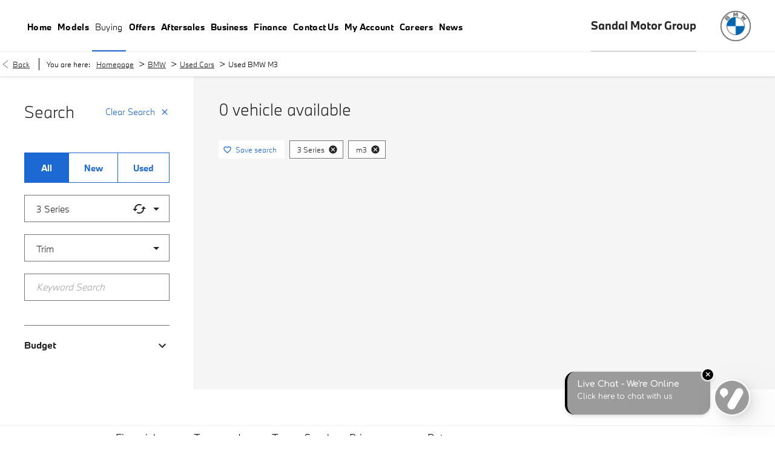

--- FILE ---
content_type: text/html; charset=utf-8
request_url: https://www.sandalgroup.co.uk/bmw/used-cars/used-bmw-m3/
body_size: 28117
content:
<!DOCTYPE html>
<html class="cssanimations" lang="en-GB">
    <head>
        <style type="text/css">.bootstrap-select select{display:none}.bootstrap-select .bs-caret{position:static;top:0;left:0}.bootstrap-select .dropdown-menu ul.inner{position:static;display:block}.hidden{display:none !important}</style><style type="text/css">body.page-loading div{opacity:0;visibility:hidden}</style>        <script type="text/javascript">
        window.dataLayer = window.dataLayer || [];
        window.gtag = function () {
          window.dataLayer.push(arguments);
        };
        gtag('consent','default', {"ad_storage":"denied","analytics_storage":"denied","ad_user_data":"denied","ad_personalization":"denied","personalization_storage":"denied","functionality_storage":"denied","security_storage":"denied","wait_for_update":500});
        gtag('set', 'ads_data_redaction', true);
        </script><script src="https://cmp.osano.com/AzqSLJSxAUrog2n3j/c67d0a3e-cab6-4178-b415-d48e58563c3e/osano.js"></script><style>.osano-cm-info-dialog--hidden {display: none;}</style>                        <script type="text/javascript">
/*<![CDATA[*/
(()=>{"use strict";var e,r,t,o,n={},i={};function a(e){var r=i[e];if(void 0!==r)return r.exports;var t=i[e]={id:e,exports:{}};return n[e].call(t.exports,t,t.exports,a),t.exports}a.m=n,e=[],a.O=(r,t,o,n)=>{if(!t){var i=1/0;for(s=0;s<e.length;s++){for(var[t,o,n]=e[s],l=!0,u=0;u<t.length;u++)(!1&n||i>=n)&&Object.keys(a.O).every((e=>a.O[e](t[u])))?t.splice(u--,1):(l=!1,n<i&&(i=n));if(l){e.splice(s--,1);var f=o();void 0!==f&&(r=f)}}return r}n=n||0;for(var s=e.length;s>0&&e[s-1][2]>n;s--)e[s]=e[s-1];e[s]=[t,o,n]},a.n=e=>{var r=e&&e.__esModule?()=>e.default:()=>e;return a.d(r,{a:r}),r},t=Object.getPrototypeOf?e=>Object.getPrototypeOf(e):e=>e.__proto__,a.t=function(e,o){if(1&o&&(e=this(e)),8&o)return e;if("object"==typeof e&&e){if(4&o&&e.__esModule)return e;if(16&o&&"function"==typeof e.then)return e}var n=Object.create(null);a.r(n);var i={};r=r||[null,t({}),t([]),t(t)];for(var l=2&o&&e;"object"==typeof l&&!~r.indexOf(l);l=t(l))Object.getOwnPropertyNames(l).forEach((r=>i[r]=()=>e[r]));return i.default=()=>e,a.d(n,i),n},a.d=(e,r)=>{for(var t in r)a.o(r,t)&&!a.o(e,t)&&Object.defineProperty(e,t,{enumerable:!0,get:r[t]})},a.f={},a.e=e=>Promise.all(Object.keys(a.f).reduce(((r,t)=>(a.f[t](e,r),r)),[])),a.u=e=>(({51718:"storage-consent",90411:"share-social-links"}[e]||e)+".js"),a.g=function(){if("object"==typeof globalThis)return globalThis;try{return this||new Function("return this")()}catch(e){if("object"==typeof window)return window}}(),a.o=(e,r)=>Object.prototype.hasOwnProperty.call(e,r),o={},a.l=(e,r,t,n)=>{if(o[e])o[e].push(r);else{var i,l;if(void 0!==t)for(var u=document.getElementsByTagName("script"),f=0;f<u.length;f++){var s=u[f];if(s.getAttribute("src")==e){i=s;break}}i||(l=!0,(i=document.createElement("script")).charset="utf-8",i.timeout=120,a.nc&&i.setAttribute("nonce",a.nc),i.src=e),o[e]=[r];var c=(r,t)=>{i.onerror=i.onload=null,clearTimeout(d);var n=o[e];if(delete o[e],i.parentNode&&i.parentNode.removeChild(i),n&&n.forEach((e=>e(t))),r)return r(t)},d=setTimeout(c.bind(null,void 0,{type:"timeout",target:i}),12e4);i.onerror=c.bind(null,i.onerror),i.onload=c.bind(null,i.onload),l&&document.head.appendChild(i)}},a.r=e=>{"undefined"!=typeof Symbol&&Symbol.toStringTag&&Object.defineProperty(e,Symbol.toStringTag,{value:"Module"}),Object.defineProperty(e,"__esModule",{value:!0})},a.p="",(()=>{var e={13666:0};a.f.j=(r,t)=>{var o=a.o(e,r)?e[r]:void 0;if(0!==o)if(o)t.push(o[2]);else if(13666!=r){var n=new Promise(((t,n)=>o=e[r]=[t,n]));t.push(o[2]=n);var i=a.p+a.u(r),l=new Error;a.l(i,(t=>{if(a.o(e,r)&&(0!==(o=e[r])&&(e[r]=void 0),o)){var n=t&&("load"===t.type?"missing":t.type),i=t&&t.target&&t.target.src;l.message="Loading chunk "+r+" failed.\n("+n+": "+i+")",l.name="ChunkLoadError",l.type=n,l.request=i,o[1](l)}}),"chunk-"+r,r)}else e[r]=0},a.O.j=r=>0===e[r];var r=(r,t)=>{var o,n,[i,l,u]=t,f=0;if(i.some((r=>0!==e[r]))){for(o in l)a.o(l,o)&&(a.m[o]=l[o]);if(u)var s=u(a)}for(r&&r(t);f<i.length;f++)n=i[f],a.o(e,n)&&e[n]&&e[n][0](),e[n]=0;return a.O(s)},t=self.webpackChunk=self.webpackChunk||[];t.forEach(r.bind(null,0)),t.push=r.bind(null,t.push.bind(t))})()})();
/*]]>*/
</script><script type="text/javascript">
/*<![CDATA[*/
document.documentElement.classList.toggle("no-touch",!("ontouchstart"in window||navigator.maxTouchPoints>0||navigator.msMaxTouchPoints>0)),window.nd=window.nd||{},nd.auto=nd.auto||{},nd.auto.requireQueue=[],nd.auto.require=nd.auto.require||((o,n)=>nd.auto.requireQueue.push({deps:o,callback:n})),window.jQuery=function(o){window.nd.auto.require(["jquery"],(n=>{"function"==typeof o&&o(n)}))},window.history.scrollRestoration="manual";
/*]]>*/
</script>                <meta name="viewport" content="width=device-width, initial-scale=1.0, user-scalable=yes">
<meta http-equiv="X-UA-Compatible" content="IE=edge,chrome=1">
<meta name="robots" content="">
<meta name="description" content="View the wide range of used BMW cars available from Sandal Motor Group BMW in Wakefield &amp;amp; Huddersfield, West Yorkshire. Explore models in stock and our affordable used car offers.
">
<meta prefix="og: https://ogp.me/ns#" property="og:title" content="">
<meta prefix="og: https://ogp.me/ns#" property="og:description" content="">
<meta prefix="og: https://ogp.me/ns#" property="og:image" content="">
<meta name="google-site-verification" content="pvwynvUl1tUO3aXF2x1Ajtta-ZFAU6lv-U6HPjmB1HM">
<meta name="facebook-domain-verification" content="silj35u8t3mzpduk4xehwhmbdekd8n">
<meta name="msvalidate.01" content="">
<meta name="twitter:card" content="summary">
<meta name="twitter:site" content="@Sandal_BMW">
<meta name="twitter:title" content="">
<meta name="twitter:description" content="">
<meta name="twitter:image" content="">
<meta name="messages" content="{&quot;widgets\/car-cloud&quot;:{&quot;Save&quot;:&quot;Save&quot;,&quot;Saved&quot;:&quot;Saved&quot;}}">
<link rel="dns-prefetch" href="https://d2638j3z8ek976.cloudfront.net">
<link rel="dns-prefetch" href="//images.netdirector.co.uk">
<link rel="dns-prefetch" href="//www.google-analytics.com">
<link rel="dns-prefetch" href="//analytics.netdirector.auto">
<link rel="dns-prefetch" href="//connect.facebook.net">
<link rel="preconnect" href="https://d2638j3z8ek976.cloudfront.net">
<link rel="preconnect" href="//images.netdirector.co.uk">
<link rel="preconnect" href="//www.google-analytics.com">
<link rel="preconnect" href="//analytics.netdirector.auto">
<link rel="preconnect" href="//connect.facebook.net">
<link as="image" rel="preload" href="https://d2638j3z8ek976.cloudfront.net/5eaf85c5725c0f472759dd55b692b40819c7b77f/1742565537/images/preload.webp">
<link rel="canonical" href="https://www.sandalgroup.co.uk/bmw/used-cars/used-bmw-m3/">
<script type="text/javascript">
/*<![CDATA[*/
window.urlPrefix='/bmw';window.uploadFolder='auto-client'
/*]]>*/
</script>
<script type="text/javascript">
/*<![CDATA[*/
nd.auto.require(['widgets/tagManager/CookieSnippetHandler'], function (CookieSnippetHandler) {
  CookieSnippetHandler.add(function () { var range = document.createRange();
var node = document.getElementsByTagName('head').item(0);
range.selectNode(node);
var fragment = range.createContextualFragment(`<script>!function(f,b,e,v,n,t,s){if(f.fbq)return;n=f.fbq=function(){n.callMethod?n.callMethod.apply(n,arguments):n.queue.push(arguments)};if(!f._fbq)f._fbq=n;n.push=n;n.loaded=!0;n.version='2.0';n.queue=[];t=b.createElement(e);t.async=!0;t.src=v;s=b.getElementsByTagName(e)[0];s.parentNode.insertBefore(t,s)}(window, document,'script','https://connect.facebook.net/en_US/fbevents.js');fbq('init', '608877043359714');fbq('track', 'PageView');${'</' + 'script>'}`);
document.body.appendChild(fragment); }, ["targeting"]);
});
/*]]>*/
</script>
<script type="text/javascript">
/*<![CDATA[*/
nd.auto.require(['widgets/tagManager/CookieSnippetHandler'], function (CookieSnippetHandler) {
  CookieSnippetHandler.add(function () { var range = document.createRange();
var node = document.getElementsByTagName('head').item(0);
range.selectNode(node);
var fragment = range.createContextualFragment(`<script async src=""https://www.googletagmanager.com/gtag/js?id=DC-10228286"">${'</' + 'script>'}
<script>
  window.dataLayer = window.dataLayer || [];
  function gtag(){dataLayer.push(arguments);}
  gtag('js', new Date());

  gtag('config', 'DC-10228286');
${'</' + 'script>'}`);
document.body.appendChild(fragment); }, ["targeting","analytical"]);
});
/*]]>*/
</script>
<script type="text/javascript">
/*<![CDATA[*/
nd.auto.require(['es6/src/storage/consent/MicrosoftConsent'], function(MicrosoftConsent) {
  window.uetq = window.uetq || [];
  MicrosoftConsent.init(window.uetq);
});
/*]]>*/
</script>
<script type="text/javascript">
/*<![CDATA[*/

window.dataLayer = window.dataLayer || [];
window.gtag = function () {
  window.dataLayer.push(arguments);
};
nd.auto.require(['es6/src/storage/consent/GoogleConsent', 'widgets/tagManager/CookieSnippetHandler', 'es6/src/storage/models/GoogleAnalytics'], function(GoogleConsent, CookieSnippetHandler, GoogleAnalytics) {

    GoogleConsent.init(window.gtag);
    CookieSnippetHandler.add(function () { 
    (function(w,d,s,l,i){w[l]=w[l]||[];w[l].push({'gtm.start':
    new Date().getTime(),event:'gtm.js'});var f=d.getElementsByTagName(s)[0],
    j=d.createElement(s),dl=l!='dataLayer'?'&l='+l:'';;j.async=true;j.src=
    'https://www.googletagmanager.com/gtm.js?id='+i+dl;f.parentNode.insertBefore(j,f);
    })(window,document,'script','dataLayer','GTM-NCMMD6F');
 }, GoogleAnalytics.categories);
});

/*]]>*/
</script>
<script type="text/javascript">
/*<![CDATA[*/
var tracking={"google":{"accounts":{"leadbeast":"","client":"UA-153981372-1"}},"googleUA":[],"anonymizeIP":false,"common":{"areaId":17767,"siteName":"BMW","currentDomain":"www.sandalgroup.co.uk","groupSoftwareHash":"5eaf85c5725c0f472759dd55b692b40819c7b77f","cookieMode":0},"snowPlow":{"plugins":[{"url":"https:\/\/static.analytics.netdirector.auto\/3.3.1\/plugins\/browser-plugin-ad-tracking\/dist\/index.umd.min.js","names":["snowplowAdTracking","AdTrackingPlugin"]},{"url":"https:\/\/static.analytics.netdirector.auto\/3.3.1\/plugins\/browser-plugin-error-tracking\/dist\/index.umd.min.js","names":["snowplowErrorTracking","ErrorTrackingPlugin"]},{"url":"https:\/\/static.analytics.netdirector.auto\/3.3.1\/plugins\/browser-plugin-link-click-tracking\/dist\/index.umd.min.js","names":["snowplowLinkClickTracking","LinkClickTrackingPlugin"]}],"trackerSrc":"\/\/static.analytics.netdirector.auto\/3.3.1\/sp.lite.js","standaloneSearchTracker":{"endPoint":"analytics.netdirector.auto","settings":{"eventMethod":"post","stateStorageStrategy":"localStorage","contexts":{"webPage":true,"performanceTiming":false,"gaCookies":false,"geoLocation":false}}},"trackers":{"nd":{"endPoint":"https:\/\/analytics.netdirector.auto","settings":{"eventMethod":"post","stateStorageStrategy":"localStorage","contexts":{"webPage":true,"gaCookies":false,"geoLocation":false},"appId":"www.sandalgroup.co.uk","cookieDomain":".sandalgroup.co.uk"}}}}};window.netdirector = {
  trackingIpFilter:!1,
  hostname: window.location.hostname,
  softwareId: '3A8ANAQU8EPHENEC',
  areaId: window.tracking.common.areaId || '',
  siteName: window.tracking.common.siteName || '',
  currentDomain: window.tracking.common.currentDomain || '',
  groupSoftwareHash: window.tracking.common.groupSoftwareHash || '',
};

/*]]>*/
</script>
<title>Used BMW Cars | Wakefield &amp; Huddersfield, West Yorkshire | Sandal Motor Group BMW</title>
<meta charset="utf-8">
        <link href="https://d2638j3z8ek976.cloudfront.net/5eaf85c5725c0f472759dd55b692b40819c7b77f/1742565537/css/compressedbmw.min.css" rel="preload" as="style" onload="this.rel=&#039;stylesheet&#039;">        <!-- preload -->
        <script async src="https://www.googletagmanager.com/gtag/js?id=G-BGZR70E6MK"></script>
<script>
window.dataLayer = window.dataLayer || [];
function gtag(){dataLayer.push(arguments);}
gtag('js', new Date());

gtag('config', 'G-BGZR70E6MK');
</script>
<script async src="https://www.googletagmanager.com/gtag/js?id=G-BGZR70E6MK"></script> 
<script> window.dataLayer = window.dataLayer || []; function gtag(){dataLayer.push(arguments);} gtag('js', new Date()); gtag('config', 'G-BGZR70E6MK'); </script>
                        <!-- favicons start -->
        <link rel="shortcut icon" type="image/x-icon" href="https://d2638j3z8ek976.cloudfront.net/5eaf85c5725c0f472759dd55b692b40819c7b77f/1742565537/images/ico/favicon.ico">        <!-- favicons end -->
                <script type="application/ld+json">{"@context":"https:\/\/schema.org","@graph":[{"@type":"BreadcrumbList","itemListElement":[{"@type":"ListItem","position":"1","item":{"@id":"https:\/\/www.sandalgroup.co.uk\/","name":"Homepage"}},{"@type":"ListItem","position":"2","item":{"@id":"https:\/\/www.sandalgroup.co.uk\/bmw\/","name":"BMW"}},{"@type":"ListItem","position":"3","item":{"@id":"https:\/\/www.sandalgroup.co.uk\/bmw\/used-cars\/","name":"Used Cars"}},{"@type":"ListItem","position":"4","item":{"@id":"https:\/\/www.sandalgroup.co.uk\/bmw\/used-cars\/used-bmw-m3\/","name":"Used BMW M3"}}]}]}</script>                <meta name="format-detection" content="telephone=no">
        <script>
  document.addEventListener('DOMContentLoaded', () => {
    const frequency = 250;
    const cssRecalculatingDelay = 500;

    const nameProperty = object => object.name

    const isCssResource = name => name.indexOf('.css') !== -1;

    const isResourceLoaded = resource =>
      window.performance.getEntriesByName(resource, 'resource').filter(entry => !entry.responseEnd).length === 0;

    const areResourcesLoaded = resources => resources.length === resources.filter(isResourceLoaded).length;

    const getCssResources = () => window.performance.getEntries().map(nameProperty).filter(isCssResource);

    const removeLoadingClass = () => document.querySelector('body').classList.remove('page-loading');

    const interval = window.setInterval(() => {
      if (areResourcesLoaded(getCssResources())) {
          if (!document.hidden) {
              setTimeout(removeLoadingClass, cssRecalculatingDelay);
              clearInterval(interval);
          }
      }
    }, frequency);
  });
</script>
    </head>
    <body class="usedvehicles usedcars usedVehiclesSearch listing template-id-742055 franchise-81318dd3b4e5a50cd607d4bf3c385c7a5c362484 h-81318dd3b4e5a50cd607d4bf3c385c7a5c362484 id-1542450 is-top is-scrolling-up page-loading" data-js-base-url="https://d2638j3z8ek976.cloudfront.net/js/d6ac0f97842ae15a0af35e9f08a6b760" data-js-vendor-map="[]" data-affected-js-paths="{&quot;shouldReplace&quot;:true,&quot;keywords&quot;:[&quot;advert&quot;,&quot;Advert&quot;,&quot;analytics&quot;,&quot;Analytics&quot;,&quot;event&quot;,&quot;Event&quot;,&quot;criteo&quot;,&quot;PageView&quot;,&quot;pageView&quot;,&quot;snowPlow&quot;,&quot;snowplow&quot;,&quot;SocialMedia&quot;,&quot;socialMedia&quot;,&quot;SocialLinks&quot;,&quot;socialLinks&quot;,&quot;share&quot;,&quot;facebook&quot;]}">
        <div class="lcp-holder" style="overflow: hidden; position: absolute; pointer-events: none; top: 0; left: 0; width: 98vw; height: 98vh; max-width: 98vw; max-height: 98vh;">
            <div class="lcp-cover" style="position: absolute; top: 0; left: 0; width: 1922px; height: 1081px; max-height: 98vh; display: block; z-index: -9999998;"></div>
            <img fetchpriority="high" alt="" class="lcp-image" width="1922" height="875" style="position: absolute; top: 0; left: 0; width: 1922px; height: 1081px; max-height: 98vh;  display: block; z-index: -9999999; max-width: none;" src="https://d2638j3z8ek976.cloudfront.net/5eaf85c5725c0f472759dd55b692b40819c7b77f/1742565537/images/preload.webp">
        </div>
        <div class="ctw-container"><div id="ctw-widgets">
            
        </div>
</div>        <div data-js-context="[base64]"></div>            <!-- Google Tag Manager -->
    <noscript>
        <iframe src="//www.googletagmanager.com/ns.html?id=GTM-NCMMD6F" height="0" width="0"
                style="display:none;visibility:hidden" sandbox="allow-same-origin"></iframe>
    </noscript>
                <div id="page-wrap">
            <div id="print-header" class="print-only"><picture>
                                <source srcset="https://d2638j3z8ek976.cloudfront.net/5eaf85c5725c0f472759dd55b692b40819c7b77f/1742565537/images/print-header.jpg" media="print">
                <source srcset="https://images.netdirector.co.uk/gforces-auto/image/upload/q_85/auto-client/placeholder/grey_1_1.gif" media="screen">
                <img src="https://d2638j3z8ek976.cloudfront.net/5eaf85c5725c0f472759dd55b692b40819c7b77f/1742565537/images/print-header.jpg" alt="Print Header"></picture>
            </div>
            <div id="wrap">
                <div class="header-container"><header>
            <div class="container-wrap container-3zz9e u-hidden-md-down hidden"><div class="container"><div class="row-fluid row-qyzx7"><div class="button module quick-links reset u-float-left u-hidden-sm-down" data-require-module-id="widgets/modules/button"><a href="" title="Quick Links" class="btn">    <i class="icon"></i><span class="label">Quick Links</span></a></div><div class="saved-vehicles module span4 reset u-float-left"><a title="Saved Vehicles" href="#save-compare-container" class="fw-popup open-car-cloud" data-click-fingerprint="1.1.1.12.129" data-lock-track="cust1" data-comparison-url="">
            <i class="icon"></i>
                <span id="module_count" class="count"></span>
                <span>Saved Vehicles</span>
    </a>
</div><div class="button module u-float-left reset contact-button" data-require-module-id="widgets/modules/button"><a href="/bmw/contact-us/" title="Contact Us" class="btn">    <i class="icon"></i><span class="label">Contact Us</span></a></div><div class="button module find-us reset u-float-left" data-require-module-id="widgets/modules/button"><a href="/bmw/contact-us/" title="Find Us" class="btn">    <i class="icon"></i><span class="label">Find Us</span></a></div><div class="button module u-float-left reset value-my-vehicle" data-require-module-id="widgets/modules/button"><a href="/bmw/new-cars/valuation-enquiry/" title="Value My Vehicle" rel="nofollow" class="btn">    <i class="icon"></i><span class="label">Value My Vehicle</span></a></div><div class="button module u-float-left reset book-a-service" data-require-module-id="widgets/modules/button"><a href="/bmw/service-parts/book-a-service-enquiry/" title="Book a Service" rel="nofollow" class="btn">    <i class="icon"></i><span class="label">Book a Service</span></a></div><div class="custom-html module"><noscript><img height="1" width="1" style="display:none" src="https://www.facebook.com/tr?id=608877043359714&ev=PageView&noscript=1"/></noscript>
</div></div></div></div><div class="container-wrap u-hidden-md-up container-dqlqp"><div class="container pl-0 pr-0"><div class="row-fluid row-7cc6j"><div class="button module toggle-nav-button reset" data-require-module-id="widgets/modules/button"><a href="#" title="Menu" data-toggle="toggle" data-toggle-target-id="primary-menu" class="btn">    <i class="icon"></i><span class="label">Menu</span></a></div></div></div></div><div class="container-wrap container-r6z94 container-ani-bg"><div class="container pl-0 pr-0"><div class="row-fluid flex--container flex--container-justify-end"><div class="layout-5 load flex--container" data-module="modules/layout-5"><div class="span12 mt-0 pl-0 pr-0 flex--container flex--container-align-center flex--container-wrap"><div id="primary-menu" class="toggle module slide-out-toggle toggle-primary-menu pl-2@md pl-4@lg"><div class="toggle-heading" data-toggle="toggle" data-close="auto">
    <h4><i class="icon"></i><span>Heading</span></h4>
</div>
<div class="toggle-body">
    <a href="" title="Close X" class="close"><i class="icon"></i><span>Close X</span></a>    <div class="toggle-pane">
        <div class="row-fluid row-46wjq"><div class="custom-html module toggle-title">Menu</div><div class="navigation module navbar" data-require-module-id="es6/src/widgets/modules/menu"><div class="toggle-nav" data-toggle="toggle" data-target=".nav-collapse"><i class="icon"></i></div>
<div class="navbar">
    <div class="container">
        <nav class="nav-collapse">
            <ul class="nav">
            <li class="home first">
            <a data-dl-label="" data-section-type="Homepage" data-vehicle-list-name="" class="nav-item-link" title="Home" data-image="https://d2638j3z8ek976.cloudfront.net/5eaf85c5725c0f472759dd55b692b40819c7b77f/1742565537/images/no-images/no-image-16-9.png" data-image-aspect-ratio="16:9" href="/bmw/?bmw_top_nav"><span>Home</span></a>                    </li>
            <li class="models dropdown">
            <a data-dl-label="" data-section-type="CAP new cars" data-vehicle-list-name="" class="nav-item-link" title="Models" data-image="https://d2638j3z8ek976.cloudfront.net/5eaf85c5725c0f472759dd55b692b40819c7b77f/1742565537/images/no-images/no-image-16-9.png" data-image-aspect-ratio="16:9" href="/bmw/new-cars/?bmw_top_nav"><i class="icon"></i><span>Models</span></a>                            <ul class="dropdown-menu" role="menu" aria-label="Drop Down Menu">
                                            <li class="dropdown-item-820261">
                            <a tabindex="-1" data-dl-label="" data-section-type="CAP new cars" data-vehicle-list-name="" class="nav-item-link" title="BMW 1 Series" data-image="https://images.netdirector.co.uk/gforces-auto/image/upload/q_auto,c_fill,f_auto,fl_lossy,w_200,h_113/auto-client/210287c2d16ee07b58b16fa58ff26fe8/p90550993_highres_the_all_new_bmw_1_se_min.jpg" data-image-aspect-ratio="16:9" href="/bmw/new-cars/bmw-1-series-hatch/?bmw_top_nav"><span>BMW 1 Series</span></a>                        </li>
                                            <li class="dropdown-item-820272">
                            <a tabindex="-1" data-dl-label="" data-section-type="CAP new cars" data-vehicle-list-name="" class="nav-item-link" title="BMW 2 Series" data-image="https://images.netdirector.co.uk/gforces-auto/image/upload/q_auto,c_fill,f_auto,fl_lossy,w_200,h_113/auto-client/14a92536047f554c12be990c1796fcc9/p90572287_highres_the_new_bmw_m235_xdr.jpg" data-image-aspect-ratio="16:9" href="/bmw/new-cars/bmw-2-series/?bmw_top_nav"><span>BMW 2 Series</span></a>                        </li>
                                            <li class="dropdown-item-986534">
                            <a tabindex="-1" data-dl-label="" data-section-type="" data-vehicle-list-name="" class="nav-item-link" title="BMW 3 Series" href="https://www.sandalgroup.co.uk/bmw/new-cars/all-new-bmw-3-series/"><span>BMW 3 Series</span></a>                        </li>
                                            <li class="dropdown-item-820274">
                            <a tabindex="-1" data-dl-label="" data-section-type="CAP new cars" data-vehicle-list-name="" class="nav-item-link" title="BMW 4 Series" data-image="https://images.netdirector.co.uk/gforces-auto/image/upload/q_auto,c_fill,f_auto,fl_lossy,w_200,h_113/auto-client/9c1743c2c356648e76f3b811c5665709/bmw_4_series_convertible_and_coup_01.jpg" data-image-aspect-ratio="16:9" href="/bmw/new-cars/bmw-4-series/?bmw_top_nav"><span>BMW 4 Series</span></a>                        </li>
                                            <li class="dropdown-item-991803">
                            <a tabindex="-1" data-dl-label="" data-section-type="" data-vehicle-list-name="" class="nav-item-link" title="BMW 5 Series" href="https://www.sandalgroup.co.uk/bmw/new-cars/all-new-bmw-5-series/"><span>BMW 5 Series</span></a>                        </li>
                                            <li class="dropdown-item-820276">
                            <a tabindex="-1" data-dl-label="" data-section-type="CAP new cars" data-vehicle-list-name="" class="nav-item-link" title="BMW 7 Series" data-image="https://images.netdirector.co.uk/gforces-auto/image/upload/q_auto,c_fill,f_auto,fl_lossy,w_200,h_113/auto-client/55840932183f51cd07ecb78c1c776baa/p90486253_highres_the_new_bmw_760i_xdr.jpg" data-image-aspect-ratio="16:9" href="/bmw/new-cars/bmw-7-series/?bmw_top_nav"><span>BMW 7 Series</span></a>                        </li>
                                            <li class="dropdown-item-820277">
                            <a tabindex="-1" data-dl-label="" data-section-type="CAP new cars" data-vehicle-list-name="" class="nav-item-link" title="BMW 8 Series" data-image="https://images.netdirector.co.uk/gforces-auto/image/upload/q_auto,c_fill,f_auto,fl_lossy,w_200,h_113/auto-client/545d4a7aa59a8b76175bf4cba5412771/bmw_8_series_group_1.jpg" data-image-aspect-ratio="16:9" href="/bmw/new-cars/bmw-8-series/?bmw_top_nav"><span>BMW 8 Series</span></a>                        </li>
                                            <li class="dropdown-item-820278">
                            <a tabindex="-1" data-dl-label="" data-section-type="CAP new cars" data-vehicle-list-name="" class="nav-item-link" title="BMW i Range" data-image="https://images.netdirector.co.uk/gforces-auto/image/upload/q_auto,c_fill,f_auto,fl_lossy,w_200,h_113/auto-client/7bc76c16732178b038874787d944e2e6/p90537301_highres_the_new_bmw_i5_edriv.jpg" data-image-aspect-ratio="16:9" href="/bmw/new-cars/bmw-i-range/?bmw_top_nav"><span>BMW i Range</span></a>                        </li>
                                            <li class="dropdown-item-820279">
                            <a tabindex="-1" data-dl-label="" data-section-type="CAP new cars" data-vehicle-list-name="" class="nav-item-link" title="BMW X Range" data-image="https://images.netdirector.co.uk/gforces-auto/image/upload/q_auto,c_fill,f_auto,fl_lossy,w_200,h_113/auto-client/64d771173e2b6a3bad055c7f81053684/p90554820_highres_the_new_bmw_x3_famil.jpg" data-image-aspect-ratio="16:9" href="/bmw/new-cars/bmw-x-range/?bmw_top_nav"><span>BMW X Range</span></a>                        </li>
                                            <li class="dropdown-item-820280">
                            <a tabindex="-1" data-dl-label="" data-section-type="CAP new cars" data-vehicle-list-name="" class="nav-item-link" title="BMW Z4" data-image="https://images.netdirector.co.uk/gforces-auto/image/upload/q_auto,c_fill,f_auto,fl_lossy,w_200,h_113/auto-client/87aaa9a018a1e9c60653d7c64248225b/p90535751_highres_the_bmw_z4_m40i_with.jpg" data-image-aspect-ratio="16:9" href="/bmw/new-cars/bmw-z4/?bmw_top_nav"><span>BMW Z4</span></a>                        </li>
                                            <li class="dropdown-item-820281">
                            <a tabindex="-1" data-dl-label="" data-section-type="CAP new cars" data-vehicle-list-name="" class="nav-item-link" title="BMW M Range" data-image="https://images.netdirector.co.uk/gforces-auto/image/upload/q_auto,c_fill,f_auto,fl_lossy,w_200,h_113/auto-client/d42db1db4ffb0fc8ebe483c48242803b/roller_1_min.jpg" data-image-aspect-ratio="16:9" href="/bmw/new-cars/bmw-m-range/?bmw_top_nav"><span>BMW M Range</span></a>                        </li>
                                            <li class="dropdown-item-826382">
                            <a tabindex="-1" data-dl-label="" data-section-type="Standard CMS section" data-vehicle-list-name="" class="nav-item-link" title="New Models Coming Soon" data-image="https://d2638j3z8ek976.cloudfront.net/5eaf85c5725c0f472759dd55b692b40819c7b77f/1742565537/images/no-images/no-image-16-9.png" data-image-aspect-ratio="16:9" href="/bmw/models-coming-soon/?bmw_top_nav"><span>New Models Coming Soon</span></a>                        </li>
                                    </ul>
                    </li>
            <li class="buying dropdown current">
            <a data-dl-label="" data-section-type="Standard CMS section" data-vehicle-list-name="" class="nav-item-link" title="Buying" data-image="https://d2638j3z8ek976.cloudfront.net/5eaf85c5725c0f472759dd55b692b40819c7b77f/1742565537/images/no-images/no-image-16-9.png" data-image-aspect-ratio="16:9" href="/bmw/buying-online/"><i class="icon"></i><span>Buying</span></a>                            <ul class="dropdown-menu" role="menu" aria-label="Drop Down Menu">
                                            <li class="dropdown-item-789378">
                            <a tabindex="-1" data-dl-label="" data-section-type="CAP new cars" data-vehicle-list-name="" class="nav-item-link" title="New cars" data-image="https://d2638j3z8ek976.cloudfront.net/5eaf85c5725c0f472759dd55b692b40819c7b77f/1742565537/images/no-images/no-image-16-9.png" data-image-aspect-ratio="16:9" href="/bmw/new-cars/?bmw_top_nav"><span>New cars</span></a>                        </li>
                                            <li class="dropdown-item-789379">
                            <a tabindex="-1" data-dl-label="" data-section-type="Used vehicles" data-vehicle-list-name="" class="nav-item-link" title="Used cars" data-image="https://d2638j3z8ek976.cloudfront.net/5eaf85c5725c0f472759dd55b692b40819c7b77f/1742565537/images/no-images/no-image-16-9.png" data-image-aspect-ratio="16:9" href="/bmw/used-cars/?bmw_top_nav"><span>Used cars</span></a>                        </li>
                                            <li class="dropdown-item-1004558">
                            <a tabindex="-1" data-dl-label="" data-section-type="Standard CMS section" data-vehicle-list-name="" class="nav-item-link" title="Going electric" data-image="https://d2638j3z8ek976.cloudfront.net/5eaf85c5725c0f472759dd55b692b40819c7b77f/1742565537/images/no-images/no-image-16-9.png" data-image-aspect-ratio="16:9" href="/bmw/electric-cars/"><span>Going electric</span></a>                        </li>
                                            <li class="dropdown-item-789388">
                            <a tabindex="-1" data-dl-label="" data-section-type="Standard CMS section" data-vehicle-list-name="" class="nav-item-link" title="Business" data-image="https://d2638j3z8ek976.cloudfront.net/5eaf85c5725c0f472759dd55b692b40819c7b77f/1742565537/images/no-images/no-image-16-9.png" data-image-aspect-ratio="16:9" href="/bmw/business/?bmw_top_nav"><span>Business</span></a>                        </li>
                                            <li class="dropdown-item-789384">
                            <a tabindex="-1" data-dl-label="" data-section-type="Standard CMS section" data-vehicle-list-name="" class="nav-item-link" title="Click and collect" data-image="https://d2638j3z8ek976.cloudfront.net/5eaf85c5725c0f472759dd55b692b40819c7b77f/1742565537/images/no-images/no-image-16-9.png" data-image-aspect-ratio="16:9" href="/bmw/click-and-collect/?bmw_top_nav"><span>Click and collect</span></a>                        </li>
                                            <li class="dropdown-item-821161">
                            <a tabindex="-1" data-dl-label="" data-section-type="" data-vehicle-list-name="" class="nav-item-link" title="BMW Warranty" href="/bmw/site/bmw-warranty/"><span>BMW Warranty</span></a>                        </li>
                                    </ul>
                    </li>
            <li class="offers dropdown">
            <a data-dl-label="" data-section-type="Standard CMS section" data-vehicle-list-name="" class="nav-item-link" title="Offers" data-image="https://d2638j3z8ek976.cloudfront.net/5eaf85c5725c0f472759dd55b692b40819c7b77f/1742565537/images/no-images/no-image-16-9.png" data-image-aspect-ratio="16:9" href="/bmw/offers/"><i class="icon"></i><span>Offers</span></a>                            <ul class="dropdown-menu" role="menu" aria-label="Drop Down Menu">
                                            <li class="dropdown-item-789380">
                            <a tabindex="-1" data-dl-label="" data-section-type="CAP new car offers" data-vehicle-list-name="" class="nav-item-link" title="New BMW offers" data-image="https://d2638j3z8ek976.cloudfront.net/5eaf85c5725c0f472759dd55b692b40819c7b77f/1742565537/images/no-images/no-image-16-9.png" data-image-aspect-ratio="16:9" href="/bmw/new-car-offers/?bmw_top_nav"><span>New BMW offers</span></a>                        </li>
                                            <li class="dropdown-item-694704">
                            <a tabindex="-1" data-dl-label="" data-section-type="Standard CMS section" data-vehicle-list-name="" class="nav-item-link" title="All offers" data-image="https://d2638j3z8ek976.cloudfront.net/5eaf85c5725c0f472759dd55b692b40819c7b77f/1742565537/images/no-images/no-image-16-9.png" data-image-aspect-ratio="16:9" href="/bmw/offers/?bmw_top_nav"><span>All offers</span></a>                        </li>
                                    </ul>
                    </li>
            <li class="aftersales dropdown">
            <a data-dl-label="" data-section-type="Aftersales" data-vehicle-list-name="" class="nav-item-link" title="Aftersales" data-image="https://d2638j3z8ek976.cloudfront.net/5eaf85c5725c0f472759dd55b692b40819c7b77f/1742565537/images/no-images/no-image-16-9.png" data-image-aspect-ratio="16:9" href="/bmw/service-parts/"><i class="icon"></i><span>Aftersales</span></a>                            <ul class="dropdown-menu" role="menu" aria-label="Drop Down Menu">
                                            <li class="dropdown-item-631016">
                            <a tabindex="-1" data-dl-label="" data-section-type="Aftersales" data-vehicle-list-name="" class="nav-item-link" title="Service &amp; MOT Online Booking" data-image="https://images.netdirector.co.uk/gforces-auto/image/upload/q_auto,c_fill,f_auto,fl_lossy,w_200,h_113/auto-client/a07cb755757eb829730a48f9e2a8b29e/pexels_william_fortunato_6393342.jpg" data-image-aspect-ratio="16:9" href="/bmw/service-parts/servicing/service-online-booking/"><span>Service & MOT Online Booking</span></a>                        </li>
                                            <li class="dropdown-item-1011124">
                            <a tabindex="-1" data-dl-label="" data-section-type="Aftersales" data-vehicle-list-name="" class="nav-item-link" title="BMW Parts, Accessories &amp; Performance" data-image="https://images.netdirector.co.uk/gforces-auto/image/upload/q_auto,c_fill,f_auto,fl_lossy,w_200,h_113/auto-client/385c57f7403c7523e09238fbdabd12e1/bmw_x2_soc_image_exterior_lifestyle_3_2023.jpg" data-image-aspect-ratio="16:9" href="/bmw/service-parts/bmw-parts-accessories-and-performance/"><span>BMW Parts, Accessories & Performance</span></a>                        </li>
                                            <li class="dropdown-item-1011127">
                            <a tabindex="-1" data-dl-label="" data-section-type="Standard CMS section" data-vehicle-list-name="" class="nav-item-link" title="Bodyshop" data-image="https://d2638j3z8ek976.cloudfront.net/5eaf85c5725c0f472759dd55b692b40819c7b77f/1742565537/images/no-images/no-image-16-9.png" data-image-aspect-ratio="16:9" href="/bmw/bodyshop/"><span>Bodyshop</span></a>                        </li>
                                            <li class="dropdown-item-1011123">
                            <a tabindex="-1" data-dl-label="" data-section-type="Aftersales" data-vehicle-list-name="" class="nav-item-link" title="Service &amp; Maintenance" data-image="https://images.netdirector.co.uk/gforces-auto/image/upload/q_auto,c_fill,f_auto,fl_lossy,w_200,h_113/auto-client/2bfa7a1319a753d6a8f0b5d7f0bf366c/hero.jpg" data-image-aspect-ratio="16:9" href="/bmw/service-parts/servicing/"><span>Service & Maintenance</span></a>                        </li>
                                            <li class="dropdown-item-1011125">
                            <a tabindex="-1" data-dl-label="" data-section-type="Aftersales" data-vehicle-list-name="" class="nav-item-link" title="Tyre Shop" data-image="https://images.netdirector.co.uk/gforces-auto/image/upload/q_auto,c_fill,f_auto,fl_lossy,w_200,h_113/auto-client/06e9b7ca7e7f190c82c0c353af8db9ff/story07.jpg" data-image-aspect-ratio="16:9" href="/bmw/service-parts/tyres/"><span>Tyre Shop</span></a>                        </li>
                                            <li class="dropdown-item-1011126">
                            <a tabindex="-1" data-dl-label="" data-section-type="Aftersales" data-vehicle-list-name="" class="nav-item-link" title="BMW Lifestyle" data-image="https://images.netdirector.co.uk/gforces-auto/image/upload/q_auto,c_fill,f_auto,fl_lossy,w_200,h_113/auto-client/02143506e8f893e84341f4bc1026d91b/opt1_story_2.jpg" data-image-aspect-ratio="16:9" href="/bmw/service-parts/bmw-parts-accessories-and-performance/bmw-lifestyle/"><span>BMW Lifestyle</span></a>                        </li>
                                            <li class="dropdown-item-793326">
                            <a tabindex="-1" data-dl-label="" data-section-type="" data-vehicle-list-name="" class="nav-item-link" title="BMW Teleservices" href="/bmw/service-parts/servicing/bmw-teleservices/"><span>BMW Teleservices</span></a>                        </li>
                                            <li class="dropdown-item-796099">
                            <a tabindex="-1" data-dl-label="" data-section-type="Aftersales" data-vehicle-list-name="" class="nav-item-link" title="My BMW App" data-image="https://images.netdirector.co.uk/gforces-auto/image/upload/q_auto,c_fill,f_auto,fl_lossy,w_200,h_113/auto-client/089ebf9042cb78bdc8415fc41bcef3f5/app_glance_01.jpg" data-image-aspect-ratio="16:9" href="/bmw/service-parts/my-bmw-app/"><span>My BMW App</span></a>                        </li>
                                    </ul>
                    </li>
            <li class="business dropdown">
            <a data-dl-label="" data-section-type="Standard CMS section" data-vehicle-list-name="" class="nav-item-link" title="Business" data-image="https://d2638j3z8ek976.cloudfront.net/5eaf85c5725c0f472759dd55b692b40819c7b77f/1742565537/images/no-images/no-image-16-9.png" data-image-aspect-ratio="16:9" href="/bmw/business/"><i class="icon"></i><span>Business</span></a>                            <ul class="dropdown-menu" role="menu" aria-label="Drop Down Menu">
                                            <li class="dropdown-item-1046894">
                            <a tabindex="-1" data-dl-label="" data-section-type="Standard CMS section" data-vehicle-list-name="" class="nav-item-link" title="Business Offers" data-image="https://d2638j3z8ek976.cloudfront.net/5eaf85c5725c0f472759dd55b692b40819c7b77f/1742565537/images/no-images/no-image-16-9.png" data-image-aspect-ratio="16:9" href="/bmw/business/business-contract-hire-bpp/"><span>Business Offers</span></a>                        </li>
                                    </ul>
                    </li>
            <li class="finance dropdown">
            <a data-dl-label="" data-section-type="Standard CMS section" data-vehicle-list-name="" class="nav-item-link" title="Finance" data-image="https://d2638j3z8ek976.cloudfront.net/5eaf85c5725c0f472759dd55b692b40819c7b77f/1742565537/images/no-images/no-image-16-9.png" data-image-aspect-ratio="16:9" href="/bmw/finance/?mini_top_nav"><i class="icon"></i><span>Finance</span></a>                            <ul class="dropdown-menu" role="menu" aria-label="Drop Down Menu">
                                            <li class="dropdown-item-1011128">
                            <a tabindex="-1" data-dl-label="" data-section-type="Standard CMS section" data-vehicle-list-name="" class="nav-item-link" title="Insurance" data-image="https://images.netdirector.co.uk/gforces-auto/image/upload/q_auto,c_fill,f_auto,fl_lossy,w_200,h_113/auto-client/3dff0f4b0085eb8163ab6ef3fc095232/bmw_m8_coupe.jpg" data-image-aspect-ratio="16:9" href="/bmw/finance/bmw-insurance/"><span>Insurance</span></a>                        </li>
                                            <li class="dropdown-item-1011129">
                            <a tabindex="-1" data-dl-label="" data-section-type="" data-vehicle-list-name="" class="nav-item-link" title="BMW Warranty" href="https://www.sandalgroup.co.uk/bmw/site/bmw-warranty/"><span>BMW Warranty</span></a>                        </li>
                                            <li class="dropdown-item-1011130">
                            <a tabindex="-1" data-dl-label="" data-section-type="Aftersales" data-vehicle-list-name="" class="nav-item-link" title="Drive Now, Pay Later" data-image="https://images.netdirector.co.uk/gforces-auto/image/upload/q_auto,c_fill,f_auto,fl_lossy,w_200,h_113/auto-client/21d346feb18cb6b5221e90aae80016e0/0_finance.jpg" data-image-aspect-ratio="16:9" href="/bmw/service-parts/servicing/drive-now-pay-later/"><span>Drive Now, Pay Later</span></a>                        </li>
                                            <li class="dropdown-item-1011362">
                            <a tabindex="-1" data-dl-label="" data-section-type="Aftersales" data-vehicle-list-name="" class="nav-item-link" title="Personalised Pricing" data-image="https://images.netdirector.co.uk/gforces-auto/image/upload/q_auto,c_fill,f_auto,fl_lossy,w_200,h_113/auto-client/ba38f1c20ae1b95f6eac4be053a655e2/di24_000218816_min_1_1_.jpg" data-image-aspect-ratio="16:9" href="/bmw/service-parts/servicing/pricing-personalised/"><span>Personalised Pricing</span></a>                        </li>
                                    </ul>
                    </li>
            <li class="contact-us">
            <a data-dl-label="" data-section-type="Locations" data-vehicle-list-name="" class="nav-item-link" title="Contact Us" data-image="https://d2638j3z8ek976.cloudfront.net/5eaf85c5725c0f472759dd55b692b40819c7b77f/1742565537/images/no-images/no-image-16-9.png" data-image-aspect-ratio="16:9" href="/bmw/contact-us/"><span>Contact Us</span></a>                    </li>
            <li class="my-account">
            <a data-dl-label="" data-section-type="" data-vehicle-list-name="" class="nav-item-link" title="My Account" href="https://www.sandalgroup.co.uk/bmw/ownership/#/login"><span>My Account</span></a>                    </li>
            <li class="careers dropdown">
            <a data-dl-label="" data-section-type="" data-vehicle-list-name="" class="nav-item-link" title="Careers" onClick="window.open(this.href);return false;" href="https://www.sandalwakefieldbmw.co.uk/vacancies/"><i class="icon"></i><span>Careers</span></a>                            <ul class="dropdown-menu" role="menu" aria-label="Drop Down Menu">
                                            <li class="dropdown-item-1025650">
                            <a tabindex="-1" data-dl-label="" data-section-type="" data-vehicle-list-name="" class="nav-item-link" title="Wakefield" onClick="window.open(this.href);return false;" href="https://www.sandalwakefieldbmw.co.uk/vacancies/"><span>Wakefield</span></a>                        </li>
                                            <li class="dropdown-item-1025651">
                            <a tabindex="-1" data-dl-label="" data-section-type="" data-vehicle-list-name="" class="nav-item-link" title="Huddersfield" onClick="window.open(this.href);return false;" href="https://www.sandalhuddersfieldbmw.co.uk/vacancies/"><span>Huddersfield</span></a>                        </li>
                                    </ul>
                    </li>
            <li class="news">
            <a data-dl-label="" data-section-type="Standard CMS section" data-vehicle-list-name="" class="nav-item-link" title="News" data-image="https://d2638j3z8ek976.cloudfront.net/5eaf85c5725c0f472759dd55b692b40819c7b77f/1742565537/images/no-images/no-image-16-9.png" data-image-aspect-ratio="16:9" href="/bmw/news/"><span>News</span></a>                    </li>
    </ul>
        </nav>
    </div>
</div>
</div></div><div class="row-fluid row-c1wfa"><div class="button module search-button u-hidden-md-up" data-require-module-id="widgets/modules/button"><a href="/bmw/used-cars/" title="Search" class="btn">    <i class="icon"></i><span class="label">Search</span></a></div><div class="button module contact-button u-hidden-md-up" data-require-module-id="widgets/modules/button"><a href="#" title="Contact" data-toggle="toggle" data-toggle-target-id="toggle--contact-numbers" class="btn">    <i class="icon"></i><span class="label">Contact</span></a></div><div class="button module valuations-button u-hidden-md-up" data-require-module-id="widgets/modules/button"><a href="/bmw/new-cars/valuation-enquiry/" title="Valuations" rel="nofollow" class="btn">    <i class="icon"></i><span class="label">Valuations</span></a></div></div>    </div>
</div>
</div></div></div><div class="custom-html module dealer-name has-border"><h3 class="mb-0"><a href="/">Sandal Motor Group</a></h3>
<span class="hide tagline">The <strong>Ultimate</strong> Driving Machine</span></div><div class="custom-image module pl-2 pr-2 pl-4@lg pr-4@lg franchise-badge u-hidden-md-down">
<div class="inner">
    <a  title="Homepage" href="/bmw/">
    <img src="https://d2638j3z8ek976.cloudfront.net/5eaf85c5725c0f472759dd55b692b40819c7b77f/1742565537/images/bmw/franchise-badge-3.png" alt="Franchise"></a></div>
</div><div class="custom-image module franchise-badge pl-2 pr-2 pl-4@lg pr-4@lg white u-hidden-lg-up">
<div class="inner">
    <a  title="Homepage" href="/bmw/">
    <img src="https://d2638j3z8ek976.cloudfront.net/5eaf85c5725c0f472759dd55b692b40819c7b77f/1742565537/images/bmw/franchise-badge-white.png" alt="Franchise"></a></div>
</div></div></div></div><div class="container-wrap container-gnins"><div class="container pl-0 pr-0"><div class="row-fluid row-c24l4"><div id="toggle--contact-numbers" class="toggle module toggle--contact-numbers slide-out-toggle pl-0 pr-0"><div class="toggle-heading" data-toggle="toggle" data-close="auto">
    <h4><i class="icon"></i><span>Contact</span></h4>
</div>
<div class="toggle-body">
    <a href="" title="Close" class="close"><i class="icon"></i><span>Close</span></a>    <div class="toggle-pane">
        <div class="row-fluid row-gb8cl"><div class="custom-html module toggle-title">Contact</div><div class="contact-numbers module pl-0 pr-0"><div class="contact-numbers-container" itemscope="" itemtype="http://schema.org/ContactPoint">
    <div id="contact-numbers-inset" class="inset">
        <div class="group">
    <ul>
                <li class="location1">
                                                <span class="label">Call</span>                
                
                
                
                                            
                
                
                                    <a title="Sandal BMW Huddersfield" href="/bmw/contact-us/bmw-huddersfield/"><span class="location">Sandal BMW Huddersfield</span></a>                
                                            
                
                
                
                                    <span class="departments">
                                            <span class="department">
                            <a href="/bmw/contact-us/bmw-huddersfield/">
                                <span class="label" itemprop="contactType">Sales:</span>                                <span class="value" itemprop="telephone"><span class="nd-dynamo-telephony" data-location-hash="87ec47539831bf7ec7815ac03e748416c633d277" data-department-hash="b82fc808bb2fac292525bcc96195eab220799402">01484 515515</span></span>                            </a>
                        </span>
                                            <span class="department">
                            <a href="/bmw/contact-us/bmw-huddersfield/">
                                <span class="label" itemprop="contactType">Service:</span>                                <span class="value" itemprop="telephone"><span class="nd-dynamo-telephony" data-location-hash="87ec47539831bf7ec7815ac03e748416c633d277" data-department-hash="d0be0ccf418b91802a5b3d4e9525e8226530500b">01484 515515</span></span>                            </a>
                        </span>
                                            <span class="department">
                            <a href="/bmw/contact-us/bmw-huddersfield/">
                                <span class="label" itemprop="contactType">Parts:</span>                                <span class="value" itemprop="telephone"><span class="nd-dynamo-telephony" data-location-hash="87ec47539831bf7ec7815ac03e748416c633d277" data-department-hash="fbab58ccc4a46c206296f8f83e4baec50cbfec04">01484 515515</span></span>                            </a>
                        </span>
                                            <span class="department">
                            <a href="/bmw/contact-us/bmw-huddersfield/">
                                <span class="label" itemprop="contactType">Corporate Sales:</span>                                <span class="value" itemprop="telephone"><span class="nd-dynamo-telephony" data-location-hash="87ec47539831bf7ec7815ac03e748416c633d277" data-department-hash="b21493abceccde83762ed0f5d8b9c37041a03bdb">01484 515515</span></span>                            </a>
                        </span>
                                        </span>
                                    </li>
                <li class="location2">
                                                <span class="label">Call</span>                
                
                
                
                                            
                
                
                                    <a title="Sandal BMW Wakefield" href="/bmw/contact-us/bmw-wakefield/"><span class="location">Sandal BMW Wakefield</span></a>                
                                            
                
                
                
                                    <span class="departments">
                                            <span class="department">
                            <a href="/bmw/contact-us/bmw-wakefield/">
                                <span class="label" itemprop="contactType">Sales:</span>                                <span class="value" itemprop="telephone"><span class="nd-dynamo-telephony" data-location-hash="72e79d7a0b8739b8ba667f0070488523c33f13b8" data-department-hash="4b5a6423f1e0eebcd96eeb80837c3bfa208cf3a4">01924 433500</span></span>                            </a>
                        </span>
                                            <span class="department">
                            <a href="/bmw/contact-us/bmw-wakefield/">
                                <span class="label" itemprop="contactType">Service:</span>                                <span class="value" itemprop="telephone"><span class="nd-dynamo-telephony" data-location-hash="72e79d7a0b8739b8ba667f0070488523c33f13b8" data-department-hash="c671f7d245ae48d03937b407d9e0eef4a7a2a822">01924 433500</span></span>                            </a>
                        </span>
                                            <span class="department">
                            <a href="/bmw/contact-us/bmw-wakefield/">
                                <span class="label" itemprop="contactType">Parts:</span>                                <span class="value" itemprop="telephone"><span class="nd-dynamo-telephony" data-location-hash="72e79d7a0b8739b8ba667f0070488523c33f13b8" data-department-hash="db6e02313869310130bb81614039002b7c62e2ba">01924 433500</span></span>                            </a>
                        </span>
                                            <span class="department">
                            <a href="/bmw/contact-us/bmw-wakefield/">
                                <span class="label" itemprop="contactType">Corporate Sales:</span>                                <span class="value" itemprop="telephone"><span class="nd-dynamo-telephony" data-location-hash="72e79d7a0b8739b8ba667f0070488523c33f13b8" data-department-hash="53d9c498b26c5156bfab91b7a98466e1d890df9f">01924 433500</span></span>                            </a>
                        </span>
                                        </span>
                                    </li>
            </ul>
</div>    </div>
</div>
</div></div>    </div>
</div>
</div></div></div></div><div class="container-wrap container-un2g5"><div class="container"><div class="row-fluid row-augpi"></div></div></div><div class="container-wrap container-5k2ms"><div class="container"><div class="row-fluid row-q8fh7"><div class="page-info module"><div class="inner">
            <div class="back-btn">
    <i class="icon"></i>
    <a title="Back" href="javascript:history.back();">Back</a>
</div>
            <div class="breadcrumbs">
            <div class="label">You are here:</div>
        <ul class="breadcrumb">
                                    <li><a href="/" class="breadcrumb-item">Homepage</a> <span class="divider">></span></li>
                                                <li><a href="/bmw/" class="breadcrumb-item">BMW</a> <span class="divider">></span></li>
                                                <li><a href="/bmw/used-cars/" class="breadcrumb-item">Used Cars</a> <span class="divider">></span></li>
                            <li class="active">Used BMW M3</li>
    </ul>
</div>
    </div>
</div></div></div></div>    </header></div>                <div id="content-wrap">
                    <div class="container-wrap container-nl67v container-fluid"><div class="container"><div class="row-fluid row-p9t8r"><div class="gf-components module pl-0 pr-0" data-require-module-id="widgets/modules/componentLoader" data-require-module-data="eyJqc1VybCI6Imh0dHBzOlwvXC9hc3NldHMubmV0ZGlyZWN0b3IuYXV0b1wvY29tcG9uZW50c1wvaW5pdDIuanMifQ==">
<nd-component name="layout" data="{&quot;reference&quot;:&quot;layout-search-listing&quot;}"></nd-component>
</div></div><div class="row-fluid row-d6za3"><div class="cms module cms" data-require-module-id="es6/src/widgets/modules/cms/module" data-expand-label="Show More" data-close-label="Show Less" data-listing-no-vehicles=""><section class="inner">
                </section>
</div></div></div></div><div class="container-wrap container-rj7rj container-fluid"><div class="container"></div></div>                </div>
                <div id="pre-footer-wrap">    <div class="container-wrap container-fluid container-qhz4g mus--004A pl-0@xl pr-0@xl pl-4@lg pr-2@lg" data-name="mustard 004A"><div class="container"><div class="row-r2gei block--container@md flex--container-direction-column flex--container-direction-row@sm flex--container pt-1 pb-1 pl-1@md pl-0@lg pr-1@md pr-0@lg pt-0@lg pb-0@lg pr-2@lg pl-4@xl pr-4@xl row-fluid"><div class="custom-html module toggle-company pr-4 u-hidden-sm-down pl-2 pl-2@xl pr-2@xl pl-0@lg pr-0@lg pr-1@md pl-1@md"><a href="#" data-toggle="toggle" data-parent="" data-target=".toggle__company-information .toggle-body">
   <span>Company Info</span>
   <i class="icon"></i>
</a></div><div class="site-links module footersitelinks pl-1@xl pr-0@lg pr-1@xl pl-2@lg"><ul>
            <li><a title="Financial Disclosure" href="/bmw/disclosure/">Financial Disclosure</a></li>
            <li><a title="Terms and Conditions" href="/bmw/site/terms-conditions/">Terms and Conditions</a></li>
            <li><a title="Terms: Supply &amp; Purchase" href="/bmw/site/website-terms-for-supply-and-purchase-of-vehicles/">Terms: Supply & Purchase</a></li>
            <li><a title="Privacy Notice" href="/bmw/site/privacy-policy/">Privacy Notice</a></li>
            <li><a title="Data Preferences" href="/bmw/data-preferences/">Data Preferences</a></li>
            <li><a title="Site Map" href="/bmw/site/map/">Site Map</a></li>
    </ul>
</div><div class="button module u-float-right@sm to-top pl-0@lg pr-0@lg u-float-none" data-require-module-id="widgets/modules/button"><a href="#page-wrap" title="Back To Top" class="btn">    <span class="label">Back To Top</span><i class="icon"></i></a></div></div><div class="row-fluid row-2z22w mt-0"><div class="toggle module toggle__company-information pl-0 pr-0"><div class="toggle-heading active" data-toggle="toggle">
    <h4><i class="icon"></i><span></span></h4>
</div>
<div class="toggle-body active">
        <div class="toggle-pane">
        <div class="row-m33ym flex--container@sm flex--container-wrap@sm pl-4@xl pr-4@xl row-fluid"><div class="custom-html module span6 pl-3 pr-3 pt-2 pb-2 pl-1@sm align-center@md align-left@sm mt-0 align-left@lg pl-2@lg"><div class="group-info">
<h3>Financial Disclosure</h3>
<p>
Sandal Motors (Bayern) Ltd t/a Sandal Auto is an appointed representative of ITC Compliance Limited which is authorised and regulated by the Financial Conduct Authority (their registration number is 313486). Permitted activities include advising on and arranging general insurance contracts and acting as a credit broker not a lender.


We can introduce you to a limited number of finance providers. We do not charge fees for our Consumer Credit services. We may receive a payment(s) or other benefits from finance providers should you decide to enter into an agreement with them, typically either a fixed fee or a fixed percentage of the amount you borrow. The payment we receive may vary between finance providers and product types. The payment received does not impact the finance rate offered.


All finance applications are subject to status, terms and conditions apply, UK residents only, 18's or over, Guarantees may be required.


</p>
<div class="VAT Registration Number"><span class="label"><b>VAT Registration Number:</b></span> 518 29 0151</div>
<div class="reg-office"><span class="label"><b>Reg Office:</b></span> Dewsbury Road, Wakefield, West Yorkshire, WF2 9BE</div>
<div class="reg-number"><span class="label"><b>Reg. Company Number:</b></span> 01381018 </div>
<div class="vat-number"><span class="label"><b>Data Protection No.</b></span> Z8129084</div>
</div></div></div>    </div>
</div>
</div></div></div></div><div class="container-wrap container-kuira pl-1 pr-1 container-fluid mustard--001A pl-4@lg pr-4@lg pr-0@sm mt-0 pl-2@md pr-2@md" data-name="mustard 001A"><div class="container"></div></div><div class="container-wrap container-4miwq pl-0 pr-0 pt-4 pb-4 container-fluid mustard--007A mt-0 pl-4@xl pr-4@xl pl-3@lg pr-3@lg pl-2@md pr-2@md" data-name="mustard 012A"><div class="container"><div class="row-8w9s8 pl-1@xl pr-1@xl pb-1@xl row-fluid"><div class="layout-5 load" data-module="modules/layout-5"><div class="span6 pl-0@md pr-0@md pl-1 pr-1 pl-1@lg pr-1@lg"><div class="custom-html module align-center align-left@sm"><div class="h3">Contact Us</div>
<p>Whatever your question or feedback we are here to help. So please feel free to contact us</p></div><div class="button module secondary" data-require-module-id="widgets/modules/button"><a href="/bmw/site/enquiry/" title="Make an Enquiry" rel="nofollow" class="btn">    <span class="label">Make an Enquiry</span></a></div><div class="button module pl-0@sm pl-1@md mt-1@sm mt-0@md" data-require-module-id="widgets/modules/button"><a href="/bmw/new-cars/book-a-test-drive/" title="Book a Test Drive" rel="nofollow" class="btn">    <span class="label">Book a Test Drive</span></a></div></div><div class="span6 align-right@sm pl-0@md pr-0@md pl-1 pr-1 pl-1@lg pr-1@lg"><div class="custom-html module align-center align-right@sm"><div class="h3">Join us on Social</div>
<p>Immerse yourself even deeper. Visit our social channels</p></div><div class="social-icons module u-float-right@sm u-width-reset pl-1@lg" data-require-module-id="widgets/modules/socialLinks"><div class="inner" data-social-type="link">
        <ul>
                    <li class="facebook">
                <a
    target="_blank"
    href="//facebook.com/SandalBMW"
    title="Facebook"
    rel="nofollow noopener noreferrer"
    data-click-fingerprint="1.1.1.11.133">
                <i class="icon icon-social icon-facebook"></i>
    </a>
            </li>
                    <li class="twitter">
                <a
    target="_blank"
    href="//twitter.com/Sandal_BMW/?lang=en"
    title="Twitter"
    rel="nofollow noopener noreferrer"
    data-click-fingerprint="1.1.1.11.133">
                <i class="icon icon-social icon-twitter"></i>
    </a>
            </li>
                    <li class="instagram">
                <a
    target="_blank"
    href="//instagram.com/sandalbmw"
    title="Instagram"
    rel="nofollow noopener noreferrer"
    data-click-fingerprint="1.1.1.11.133">
                <i class="icon icon-social icon-instagram"></i>
    </a>
            </li>
                    <li class="linkedin">
                <a
    target="_blank"
    href="//linkedin.com/company/sandal-group/"
    title="LinkedIn"
    rel="nofollow noopener noreferrer"
    data-click-fingerprint="1.1.1.11.133">
                <i class="icon icon-social icon-linkedin"></i>
    </a>
            </li>
                    <li class="youtube">
                <a
    target="_blank"
    href="//youtube.com/channel/UC7LEYP__xfj4L6Ll9_1Vo3g"
    title="YouTube"
    rel="nofollow noopener noreferrer"
    data-click-fingerprint="1.1.1.11.133">
                <i class="icon icon-social icon-youtube"></i>
    </a>
            </li>
            </ul>
</div>
</div><div class="site-links module footersitelinks2 u-clearfix pt-2 align-center align-right@sm"><ul>
            <li><a title="New Cars" href="/bmw/new-cars/">New Cars</a></li>
            <li><a title="Used Cars" href="/bmw/used-cars/">Used Cars</a></li>
            <li><a title="Website Feedback" href="/site/website-feedback/">Website Feedback</a></li>
    </ul>
</div></div></div></div></div></div></div>                <div class="footer-clear"></div>
            </div>
            <div><script type="text/template" id="shortlist-template">
    <div class="sc-shortlist">
        <div id="sc-saved-list">
            <div class="sc-heading" id="sc-status-heading">
                Shortlist            </div>
            <div id="sc-store-info" class="sc-alert" style="display:none;">
                Your shortlist has been saved.
            </div>
            <div class="sc-controls clearfix">
                <div class="sc-sort">
                    Sorted by <span class="sc-editable" data-asc-text="Price: Lowest to Highest" data-desc-text="Price: Highest to Lowest">
            </span>
                </div>
            </div>
            <ul class="mCustomScrollbar _mCS_1 mCS_disabled">
                <div class="no_saved_vehicle_info">
                    No Saved Vehicles                </div>
                <div class="mCustomScrollBox mCS-light" id="mCSB_1" style="overflow:auto;">
                    <div class="mCSB_container mCS_no_scrollbar">
                        <li>
                            <span class="sc-trash" title="Remove">
                                <i alt="Remove"></i>
                                Remove                            </span>
                            <span class="sc-view" title="View">
                                <i alt="View"></i>
                                View                            </span>
                            <span class="sc-thumb"><img src="" alt=""></span> <span class="sc-details" data-additional-fields="[]"></span>
                            <span class="sc-price"></span> <span class="sc-action"
                                    title="Add to compare"></span>
                        </li>
                    </div>
                </div>
            </ul>
            <div class="sc-compare-now hide"><a href="" title="Compare now"><i></i>Compare now</a></div>
            <div class="sc-remove-all"><a href="" title="Delete All Vehicles"><i></i>Delete All Vehicles</a></div>
        </div>
    </div>
</script>

<script type="text/template" id="compare-template">
    <div id="sc-compare-list" class="mCustomScrollbar _mCS_2">
        <div class="mCustomScrollBox mCS-light mCSB_horizontal"
                id="mCSB_2"
                style="overflow:auto;">
            <div class="mCSB_container mCS_no_scrollbar">
                <div class="sc-heading">Compare Vehicles</div>
                <div class="sc-compare-table">
                    <table cellpadding="0"
                            cellspacing="0"
                            data-comparision-items="[]"
                            data-empty-label="Add Vehicle from your shortlist"
                            data-placeholder-src="https://d2638j3z8ek976.cloudfront.net/5eaf85c5725c0f472759dd55b692b40819c7b77f/1742565537/images/no-images/no-image-1-1.png">
                        <tbody></tbody>
                    </table>
                </div>
            </div>
        </div>
    </div>
</script>
</div>                        <div><div class="fw-container">
    <div class="fw-widget-popups">
        <div class="fw-widget-popup" id="save-compare-container">
            <div class="inner">
                <div class="fw-widget-close">
                    <a href="#" class="fw-widget-close-btn" title="Close"><span>Close</span></a>
                </div>
                <div id="nd-widget-shortlist"></div>
            </div>
        </div>
    </div>
</div>
</div>            <footer>
                <div class="footer-container"><div id="footer-widgets">
            <div class="container-wrap container-kuisa pl-0 pr-0 inverted container-fluid mustard--008A mt-0 pt-1@lg pb-1@lg pt-1@sm pb-1@sm pl-0@sm pl-4@lg pl-2@md" data-name="mustard 008A"><div class="container"><div class="row-3tdp3 pl-0@lg pl-1@xl pr-2@md pr-0@lg row-fluid"><div class="custom-html module pl-0@md pl-1@xl align-center align-left@sm"><p>
		<a title="This Link Will Open in a New Window"
		onclick="window.open(this.href); return false;"
		onkeypress="window.open(this.href); return false;"
		href="http://www.gforces.co.uk" rel="nofollow">
		NetDirector
	</a>
	® -
	<a title="This Link Will Open in a New Window"
		onclick="window.open(this.href); return false;"
		onkeypress="window.open(this.href); return false;"
		href="http://www.gforces.co.uk" rel="nofollow">
		Automotive Ecommerce
	</a>
</p></div></div></div></div>    </div>
</div>                <div class="footer-container">
                                    </div>
            </footer>
                        <script>
    ! function (f, o, r, c, e, _2, _4) {
        f.Force24Object = e, f[e] = f[e] || function () {
                (f[e].q = f[e].q || []).push(arguments)
            }, f[e].l = 1 * new Date,
            _2 = o.createElement(r), _4 = o.getElementsByTagName(r)[0], _2.async = 1,
            _2.src = c, _4.parentNode.insertBefore(_2, _4)
    }(window, document, "script",
        "//tracking1.force24.co.uk/tracking/V2/main.min.js", "f24");
    f24("create", "51912f15-e1cc-48bc-a98e-8463fe928916");
    f24("send", "pageview");
    f24("cookieAnonymous", true);
    f24("formSubmitAfterTracking", false);
    f24("formSelector", "form[data-name='New Vehicle General Enquiry'], form[data-name='General Enquiry'], form[data-name='Motability General Enquiry'], form[data-name='Service Enquiry']");
    f24("formMap", [{
        selector: "form[data-name='New Vehicle General Enquiry']",
        meta: {id: "New Vehicle General Enquiry", name: "New Vehicle General Enquiry", f24name: "New Vehicle General Enquiry"},
        fields: {
            FirstName: "Form[customer][firstName]",
            LastName: "Form[customer][firstName]",
            Salutation: "Form[customer][title]",
            PhoneNumber: "Form[customer][phoneNumber]",
            EmailAddress: "Form[customer][email]",
            "h4smtzke8b": "Form[enquiry][location][hash]"
        },
        marketingList: marketingListfind = function () {      
            var f24marketinglistsGuid = {
                '/bmw/new-cars/enquiry/bmw-1-series-hatch/': 'b1493258-6341-4bca-9375-ba39e7ebf604',
                '/bmw/new-cars/enquiry/bmw-2-series/': 'f920391f-7bc4-4d0e-8b79-c130949df9bf',
                '/bmw/new-cars/enquiry/bmw-2-series-coupe/': 'ac0cc8d2-4b80-4e23-9db8-c91e025bd3d7',
                '/bmw/new-cars/enquiry/2-gran-coupe/': 'aee81c22-f94d-4374-826a-970dda6e8b82',
                '/bmw/new-cars/enquiry/bmw-active-tourer/': 'b2780494-25d2-4d25-aed1-9825a07b4626',
                '/bmw/new-cars/enquiry/bmw-2-series-gran-tourer/': 'e3331edf-aac9-4112-b434-cddd56de7d78',
                '/bmw/new-cars/enquiry/all-new-bmw-3-series/': '79899b02-ed20-4412-b7ab-6faf41fba29b',
                '/bmw/new-cars/enquiry/bmw-3-series-saloon/': 'ee358f82-a53f-47ea-97c6-525c954fac41',
                '/bmw/new-cars/enquiry/bmw-3-series-touring/': '455b9351-9fbc-4bdf-a860-a4927addf329',
                '/bmw/new-cars/enquiry/bmw-4-series/': '47374ac5-a636-40e7-a842-05a0261d64a0',
                '/bmw/new-cars/enquiry/4-series-convertible/': '79ce43e8-7176-45e7-b6cb-afa5d3ffa0b7',
                '/bmw/new-cars/enquiry/4-series-coupe/': '44eb6c48-6528-4896-9a9f-62a235a21295',
                '/bmw/new-cars/enquiry/4-series-gran-coupe/': '6c6293a1-9ebf-4fb8-a462-e165f481efbd',
                '/bmw/new-cars/enquiry/bmw-5-series-lci/': 'c729f1c6-4d05-4544-9446-c16f26bc21d2',
                '/bmw/new-cars/enquiry/bmw-6-series/': 'd065a3dc-72a0-4ec7-9cb0-a8180046d1d1',
                '/bmw/new-cars/enquiry/bmw-7-series/': 'a25b5a6e-3a78-4c43-81db-a81858c65e8a',
                '/bmw/new-cars/enquiry/bmw-8-series/': '79ba8a68-e287-4cd7-8fd3-e8bbe07bdd6d',
                '/bmw/new-cars/enquiry/bmw-x-range/': '1ea993ee-91a9-4b27-8a8b-50d0abdf8d93',
                '/bmw/new-cars/enquiry/bmw-x1/': '3fd60b04-b163-45b7-9bd7-3af4d01535bf',
                '/bmw/new-cars/enquiry/bmw-x2/': '0d0e8ec8-3ae0-4734-8276-19ba767e6e06',
                '/bmw/new-cars/enquiry/bmw-x3/': 'b17a051d-19cc-4055-b2c4-083e7ebbb9f2',
                '/bmw/new-cars/enquiry/bmw-x3m-competition/': '97114db8-ad47-46ff-9821-13b1d0d2207e',
                '/bmw/new-cars/enquiry/bmw-x4/': 'a995a3f4-b7df-4d98-bf9c-6f94274997f8',
                '/bmw/new-cars/enquiry/bmw-x4m-competition/': '5ad7a43b-b644-455e-96da-1ac18355fb6e',
                '/bmw/new-cars/enquiry/bmw-x5/': 'e35b60d2-6269-414e-9f35-ca82657636a8',
                '/bmw/new-cars/enquiry/bmw-x6/': '843b6ed3-c7fd-4868-8062-54a996d49e94',
                '/bmw/new-cars/enquiry/bmw-x7/': 'f2ee92ff-0645-40ed-bed6-89fe66e89df5',
                '/bmw/new-cars/enquiry/bmw-z4/': 'c43c90b6-70a6-495f-9b9f-8322dd312211',
                '/bmw/new-cars/enquiry/m2/': 'f4c33676-3955-4d42-9f46-6a8d9af50d9d',
                '/bmw/new-cars/enquiry/m3-competition-saloon/': 'ec981fec-45e9-4068-9713-4b881a5fa098',
                '/bmw/new-cars/enquiry/m4-competition-coupe/': '3f5664a5-961d-4fb0-94df-50a1d3d1f716',
                '/bmw/new-cars/enquiry/m5-2020-model/': '6f501a76-0f88-42bc-a92e-70936d07494f',
                '/bmw/new-cars/enquiry/m8-competition/': '4bf5a135-897f-4cbd-b4d0-83b8461d6bbf',
                '/bmw/new-cars/enquiry/bmw-i-range/': '4b4acd31-aaf9-4991-be21-27043da13ecf',
                '/bmw/new-cars/enquiry/bmw-i3/': 'b740fe3c-7a4d-48a3-8f76-2d65c55c679a',
                '/bmw/new-cars/enquiry/the-bmw-i4/': '1247922c-3de8-4137-8847-5f6415731742',
                '/bmw/new-cars/enquiry/bmw-ix/': '4d98c132-8899-4361-ba3b-07c69055b9e3',
                '/bmw/new-cars/enquiry/bmw-ix3/': '90adf054-f955-4217-8257-1a676b688311'
            }
            //Goes through the above looking to match the current url
            for (var i = 0; i < Object.keys(f24marketinglistsGuid).length; i++) {
                if (window.location.pathname === Object.keys(f24marketinglistsGuid)[i]) {
                    return Object.values(f24marketinglistsGuid)[i];
                }
            }            
        }(),
        status: {
            "optInEmail": "Form[customer][marketing_preferences][email]",
            "optInSms": "Form[customer][marketing_preferences][sms]",
            "optInDirectmail": "Form[customer][marketing_preferences][post]"
        }
    },
        {
        selector: "form[data-name='General Enquiry'], form[data-name='Motability General Enquiry']",
        meta: { id: "General Enquiry", name: "General Enquiry", f24name: "General Enquiry"},
        fields: {
            FirstName: "Form[customer][firstName]",
            LastName: "Form[customer][firstName]",
            Salutation: "Form[customer][title]",
            PhoneNumber: "Form[customer][phoneNumber]",
            EmailAddress: "Form[customer][email]",
            "h4smtzke8b": "Form[enquiry][location][hash]"
        },
        marketingList: marketingListfind = function () {      
            var f24marketinglistsGuid = {                
                '/bmw/contact-us/bmw-huddersfield/': 'a5c668ab-882c-414f-966c-450cab2dd06b',
                '/bmw/contact-us/bmw-wakefield/': 'cba02da0-6869-46ad-bd49-32cff06bf3cb',
                '/bmw/site/enquiry/': '6b2d9f54-9f86-4b34-b123-183d3a488041',
                '/bmw/business/enquiry/': '2def2698-ac4b-44f0-a31c-22d924683079',
                '/bmw/business/enquiry/business-contract-hire-bpp/': '401b08e6-95ee-4301-9073-0c1691c7d635',
                '/bmw/motability/enquiry/': '25d31918-8277-4578-8d7c-c652690357b9',
                '/bmw/motability/': 'b446a594-5379-403e-a897-4a1a0d31c1f1',
                '/bmw/service-parts/': '60c84e89-28f0-4ae1-aa8b-3519dd2507ad'
            }
            for (var i = 0; i < Object.keys(f24marketinglistsGuid).length; i++) {
                if (window.location.pathname === Object.keys(f24marketinglistsGuid)[i]) {
                    return Object.values(f24marketinglistsGuid)[i];
                }
            }            
        }(),
        status: {
            "optInEmail": "Form[customer][marketing_preferences][email]",
            "optInSms": "Form[customer][marketing_preferences][sms]",
            "optInDirectmail": "Form[customer][marketing_preferences][post]"
        }
    },
        {
        selector: "form[data-name='Service Enquiry']",
        meta: {id: "Service Enquiry", name: "Service Enquiry", f24name: "/bmw/service-parts/"},
        fields: {
            "ysm7fgw8q2": "Form[customer][vehicle][manufacturer]",
            "n4xqspwgfe": "Form[customer][vehicle][model]",
            "v857tgdmb6": "Form[customer][vehicle][mileage]",
            FirstName: "Form[customer][firstName]",
            LastName: "Form[customer][firstName]",
            Salutation: "Form[customer][title]",
            PhoneNumber: "Form[customer][phoneNumber]",
            EmailAddress: "Form[customer][email]",
            "h4smtzke8b": "Form[enquiry][location][hash]"
        },
        marketingList: '60c84e89-28f0-4ae1-aa8b-3519dd2507ad',
        status: {
            "optInEmail": "Form[customer][marketing_preferences][email]",
            "optInSms": "Form[customer][marketing_preferences][sms]",
            "optInDirectmail": "Form[customer][marketing_preferences][post]"
        }
    }
]);  
</script>
<script>
	
	function getLauncherInfo(selector) { 
		var value = document.querySelector(selector).innerHTML.trim(); 
		return value; 
	};

    // var cleanNumber = getLauncherInfo(".vehicle-data .mileage").val().split(",").join("");

	var VC_SETTINGS = {
		data: {
			vehicle: {
				capId: parseInt(getLauncherInfo('.vehicle-data .vehicle-id')),
				vrn: getLauncherInfo('.vehicle-data .registration')
				// mileage: cleanNumber,
				// color: getLauncherInfo('.vehicle-data .exterior-colour')          
			}
		}
	};
</script>

<script async type="text/javascript" src="https://cdn.visitor.chat/vc.min.js" id="vcLoaderScript"></script>
        </div>
        <div></div>                <div></div>                        <noscript id="deferred-css"><link class="css" media="all" rel="stylesheet" type="text/css" href="https://d2638j3z8ek976.cloudfront.net/5eaf85c5725c0f472759dd55b692b40819c7b77f/1742565537/css/compressedbmw.min.css"></noscript>
        <script defer src="https://d2638j3z8ek976.cloudfront.net/js/d6ac0f97842ae15a0af35e9f08a6b760/webpack/dist/jquery.js"></script><script defer src="https://d2638j3z8ek976.cloudfront.net/js/d6ac0f97842ae15a0af35e9f08a6b760/webpack/dist/frontend.js"></script>    <script type="text/javascript">
/*<![CDATA[*/
nd.auto.require(["jquery"], function ($) { $("body").addClass("fixed-left-col"); });
/*]]>*/
</script>
<script type="text/javascript">
/*<![CDATA[*/
nd.auto.require(['es6/src/bundles/facebookPixel/infrastructure/lib', 'widgets/tagManager/CookieSnippetHandler', 'widgets/modules/cookies/settings/Model'],
(lib, CookieSnippetHandler, CookieSettings) => CookieSnippetHandler.add(() => lib.init('2260919834153074'), [CookieSettings.categories.analytical]));
/*]]>*/
</script>
<script type="text/javascript">
/*<![CDATA[*/
nd.auto.require(['widgets/snowPlow/autoload/widgets-modules-Button'], function(module) { module.init(); });
/*]]>*/
</script>
<script type="text/javascript">
/*<![CDATA[*/
nd.auto.require(['widgets/snowPlow/autoload/widgets-modules-Html'], function(module) { module.init(); });
/*]]>*/
</script>
<script type="text/javascript">
/*<![CDATA[*/
nd.auto.require(['widgets/snowPlow/autoload/widgets-modules-Toggle'], function(module) { module.init(); });
/*]]>*/
</script>
<script type="text/javascript">
/*<![CDATA[*/
nd.auto.require(['widgets/modules/toggle'], function (toggle) {
    toggle.run();
});
/*]]>*/
</script>
<script type="text/javascript">
/*<![CDATA[*/
nd.auto.require(['widgets/toggle'], function (toggle) {
    toggle.run();
});
/*]]>*/
</script>
<script type="text/javascript">
/*<![CDATA[*/
nd.auto.require(['widgets/snowPlow/autoload/widgets-modules-ContactNumbers'], function(module) { module.init(); });
/*]]>*/
</script>
<script type="text/javascript">
/*<![CDATA[*/
nd.auto.require(['widgets/snowPlow/autoload/widgets-modules-Breadcrumbs'], function(module) { module.init(); });
/*]]>*/
</script>
<script type="text/javascript">
/*<![CDATA[*/
nd.auto.require(['widgets/snowPlow/autoload/widgets-modules-SocialLinks'], function(module) { module.init(); });
/*]]>*/
</script>
<script type="text/javascript">
/*<![CDATA[*/
nd.auto.require(['widgets/carCloud/app'], function(app) {
    app.init('13e930f647c50b375476829ad8f41c50b6c01bcf', '/bmw', '1542450', []);
});
/*]]>*/
</script>
<script type="text/javascript">
/*<![CDATA[*/
nd.auto.require(['jquery'], function ($) { var jQuery = $; // Make sure jquery exists before running our code
nd.auto.require(['jquery'], function ($) {
    if ($('[href*="/templateEditor.css"]').length !== 0) return;

    // file folder path update as required
    var folderPath = '/js';
	var filePath = '';
    var fallBackTempPath = '//nd-auto-styles-temp-production.s3.amazonaws.com/4224e7c4d625d2dfc9c44af068271322ec3082e5';

    // array of scripts we need to get
    // remove items not required
    var NDSiteScripts = [
        '/_ND/masterGlobal.min.js',
        '/_ND/menuImages.min.js',
        '/_plugins/particles-2.0.0.min.js'
    ];

    var NDSite = function (response, textStatus) {
		window.NDCSS = window.NDCSS || {};
		
        // run custom css plugins/code here
        if (typeof NDCSS === "undefined") {
            console.error('NDCSS is undefined');
            return;
        }

        // JS Grouping
        $(window).trigger('resize');

        // New car menu images
        NDCSS.MenuImages.init({
          selector: '#primary-menu .dropdown.new-cars .dropdown-menu',
          placeholder: '/images/no-images/no-image-16-9.png'
        });

      if (document.getElementById('valuations-particles')) {
        console.log('CSS - Valuations');
        $.getJSON(filePath + '/json/valuations/1.0.0.json')
        .done(function (response) {
          // merge custom options and default
          var options = $.extend({}, response, {});
          options.particles.shape.image.src = filePath + '/images/svg/pound.svg';
          options.particles.color.value = '#000000';
		  options.particles.opacity.value = '0.15';
          // start the snow
          particlesJS('valuations-particles', options);
        });
      }
        // Save animation for sidebar
        $('body').on('click', '.save-vehicle', function () {
          $('body').addClass('vehicle-saved');
          $('.row-qyzx7').on('transitionend webkitTransitionEnd oTransitionEnd otransitionend MSTransitionEnd', function() {
            setTimeout(function () {
              $('body').removeClass('vehicle-saved');
            }, 500);
          });
        });

        // Window animation when toggling footer info
        $('#pre-footer-wrap .toggle-company').click(function () {

          setTimeout(function () {
            $('html, body').animate({
              scrollTop: $(document).height() - $(window).height()
            });
          }, 500);

        });

    };

    var failFunction = function (jqXHR, textStatus, errorThrown) {
        // do something if we fail!!
        if (textStatus == 'timeout')
            console.log('The server is not responding');

        if (textStatus == 'error')
            console.log(errorThrown);
    };

    var retryFallBackPath = function (input) {
        return $.getScript(input);
    };

    /**
     * Gets multiple scripts from the same place
     * @array {array} an array of the files to get
     * @path {string} path to the directory of the scripts
     */
    var getMultiScripts = function (array, path) {
        var _arr = array.map(function (src) {
            var input = (path || fallBackTempPath + folderPath) + src;
            // fallback to temp folder if no path is provided
            return $.getScript(input)
            .fail(function() {
                return retryFallBackPath(fallBackTempPath + folderPath + src);
            });
        });

        _arr.push($.Deferred(function (deferred) {
            $(deferred.resolve);
        }));

        return $.when.apply($, _arr);
    };

    var doneGetTimestamp = function (response, textStatus) {
		filePath = '//d2638j3z8ek976.cloudfront.net/global-css-files/' + response.trim();
        getMultiScripts(NDSiteScripts, filePath + folderPath)
            .done(NDSite)
            .fail(failFunction);
    };

    /**
     * Gets the timestamp of the cloudfront global CSS files
     */
    $.get('//auto.netdirector.co.uk/api/css/timestamp')
    .done(doneGetTimestamp)
    .fail(failFunction);
});
; 
});
/*]]>*/
</script>
<script type="text/javascript">
/*<![CDATA[*/
nd.auto.require(['widgets/tagManager/CookieSnippetHandler'], function (CookieSnippetHandler) {
  CookieSnippetHandler.add(function () { var range = document.createRange();
var node = document.getElementsByTagName('body').item(0);
range.selectNode(node);
var fragment = range.createContextualFragment(`"

<script async src=""https://www.googletagmanager.com/gtag/js?id=DC-10228286"">${'</' + 'script>'}
<script>
  window.dataLayer = window.dataLayer || [];
  function gtag(){dataLayer.push(arguments);}
  gtag('js', new Date());

  gtag('config', 'DC-10228286');
${'</' + 'script>'}
"`);
document.body.appendChild(fragment); }, ["targeting","analytical"]);
});
/*]]>*/
</script>
<script type="text/javascript">
/*<![CDATA[*/
nd.auto.require(['widgets/snowPlow/pageView'], function(module) { module.init(); });
/*]]>*/
</script>
<script type="text/javascript">
/*<![CDATA[*/
nd.auto.require(['widgets/snowPlow/LinkClick'], function(module) { module.init(); });
/*]]>*/
</script>
<script type="text/javascript">
/*<![CDATA[*/
nd.auto.require(['widgets/snowPlow/error'], function(module) { module.init(); });
/*]]>*/
</script>
<script type="text/javascript">
/*<![CDATA[*/
nd.auto.require(["dataLayer/tagger"]);
/*]]>*/
</script>
</body>
</html>


--- FILE ---
content_type: text/css
request_url: https://assets.netdirector.auto/components/d625bbd3b938519dc1d073f3ee49781969169a6a/css/coreComponents.53fc6597.css
body_size: 909
content:
.ndfe-date-text-field[data-v-69bd4521] .v-input__control{cursor:default}.ndfe-date-text-field[data-v-69bd4521] .v-input__slot{cursor:pointer!important}.ndfe-colour-icon .color-swatch[data-v-714e4ac9]{background-color:#fff;display:block;border-radius:100%}.ndfc-breakdown-table-row[data-v-0710d182]{min-height:var(--v-table-cell-height)}.ndfe-breakdown-disclaimer-title[data-v-0710d182]{text-decoration:none;color:rgb(var(--v-primary-base))!important;display:block}.ndfe-breakdown-disclaimer-content[data-v-0710d182]{font-size:12px}.ndfe-breakdown-disclaimer-content[data-v-0710d182] p{margin-bottom:0}.v-icon-information-outline[data-v-0710d182]{margin-inline-end:10px}.skeleton-loader[data-v-1b05caa2]:empty{display:block;border-radius:12px;background:linear-gradient(90deg,hsla(0,0%,100%,0),hsla(0,0%,100%,.5) 50%,hsla(0,0%,100%,0) 80%),hsla(0,0%,82.7%,.8117647058823529);background-repeat:repeat-y;background-size:50px 500px;background-position:0 0;animation:shine-data-v-1b05caa2 1s infinite}@keyframes shine-data-v-1b05caa2{to{background-position:100% 0}}.ndfe-vehicle-overlay .ndfe-vehicle-overlay-close{position:absolute;padding:15px;top:0;right:0;z-index:10;cursor:pointer}.ndfe-vehicle-overlay .v-overlay__content{width:100%;height:100%}.ndfe-vehicle-overlay .ndfe-vehicle-overlay-content{display:flex;flex-direction:column;height:100%}.label-slot .field-description[data-v-7f044692]{font-size:12px;margin-top:2px}.append-item-slot[data-v-7f044692]{position:sticky;bottom:8px;width:100%}.json-field[data-v-7f044692] .v-input__slot:has(.v-input--selection-controls__input){align-items:start}.ndfe-json-field[data-v-7f044692]{position:relative}.ndfe-json-field .field-placeholder[data-v-7f044692]{color:var(--v-theme-text-disabled);width:100%;position:absolute;inset-inline-end:0;top:0;padding:var(--v-text-field-enclosed-details-padding);padding-top:12px;pointer-events:none}.ndfe-json-form-type-array .form-list:last-of-type .remove-btn[data-v-3f5667fc]{display:flex;align-items:center;height:var(--v-btn-size-default);float:right}.ndfe-json-form-type-of-group[data-v-642162f2]{border:1px solid rgb(var(--v-grey-darken-1));border-radius:8px}.ndfe-category-label[data-v-8565c5ca]{margin:20px 0;text-align:center}.ndfe-category-label div[data-v-8565c5ca]:first-child{position:relative;z-index:1}.ndfe-category-label div[data-v-8565c5ca]:first-child:before{content:"";position:absolute;border-bottom:1px solid var(--v-theme-dividers);width:100%;bottom:50%;left:0;z-index:-1}.ndfe-category-label>div[data-v-8565c5ca]{padding:10px}.ndfe-category-label>div>span[data-v-8565c5ca]{padding:0 15px;background-color:rgb(var(--v-shades-white))}

--- FILE ---
content_type: text/css
request_url: https://assets.netdirector.auto/components/d625bbd3b938519dc1d073f3ee49781969169a6a/css/vehicleComponents.7955b2cd.css
body_size: 2830
content:
.ndfe-license-fee[data-v-74e209fc]{line-height:normal}.ndfe-rating .rating[data-v-c366470e]{position:relative}.ndfe-rating .rating+.rating[data-v-c366470e]{margin-left:calc(var(--v-spacer)*0.5)}.ndfe-rating .rating .rating-icon[data-v-c366470e]{position:absolute;left:0;top:0}.ndfe-rating .rating-hint[data-v-c366470e]{color:rgba(var(--v-font-color-root),.5);margin-bottom:-1px}.ndfe-rating .rating-hint .rating-hint-score[data-v-c366470e]{color:var(--v-google-rating-filled-color)}.ndfe-address-static-map[data-v-7932a960]{max-width:100%;width:100%;border-radius:var(--v-border-radius-root)}.ndfe-charging-map[data-v-96dddbee]{display:grid;grid-template-columns:repeat(2,1fr)}@media(max-width:600px){.ndfe-charging-map[data-v-96dddbee]{grid-template-columns:repeat(1,1fr)}}.ndfe-charging-map-img[data-v-96dddbee]{max-width:100%;height:auto;border-radius:5px}.ndfe-vehicle-charging-time[data-v-64602cd3]{--item-min-width:100%;width:100%}.ndfe-vehicle-charging-time.mdAndUp[data-v-64602cd3]{--item-min-width:0px}.ndfe-vehicle-charging-time.ndfe-detail-item[data-v-64602cd3]{border-bottom:1px solid var(--v-theme-dividers)}.ndfe-vehicle-charging-time .ndfe-charging-types[data-v-64602cd3]{display:grid;grid-template-columns:repeat(auto-fit,minmax(var(--item-min-width),1fr));grid-auto-flow:row;column-gap:calc(var(--v-spacer)*5);row-gap:calc(var(--v-spacer)*5)}.ndfe-vehicle-charging-time .ndfe-charging-item[data-v-64602cd3]{background-color:rgb(var(--v-grey-lighten-4));border-radius:var(--v-card-border-radius)}.ndfe-vehicle-charging-time .ndfe-charging-icon[data-v-64602cd3]{height:40px;display:flex;align-items:center;justify-content:center}.ndfe-vehicle-comparison .ndfe-short-result[data-v-fead2e80]{background-color:rgb(var(--v-grey-lighten-4))}.ndfe-vehicle-comparison .ndfe-compare-wrapper[data-v-fead2e80]{display:grid;grid-template-columns:1fr 2fr;column-gap:calc(var(--v-spacer)*10)}.ndfe-vehicle-comparison .ndfe-compare-wrapper .ndfe-compare-left .ndfe-vehicle-img-placeholder[data-v-fead2e80]{background-image:var(--v-vehicle-image-placeholder);background-size:cover;width:124px;height:80px;margin-bottom:24px;transform:translateZ(0);backface-visibility:hidden;display:block}.ndfe-vehicle-comparison .ndfe-compare-wrapper .ndfe-compare-right .ndfe-details-row[data-v-fead2e80]{display:grid;grid-template-columns:1fr 1fr;column-gap:calc(var(--v-spacer)*5)}.ndfe-vehicle-comparison .ndfe-compare-wrapper .ndfe-compare-right .ndfe-compare-row[data-v-fead2e80]{display:grid;grid-template-columns:1fr auto 1fr;column-gap:calc(var(--v-spacer)*5);border-top:var(--v-sheet-outlined-border-width) solid var(--v-theme-dividers);border-bottom:var(--v-sheet-outlined-border-width) solid var(--v-theme-dividers)}.ndfe-vehicle-comparison .ndfe-compare-wrapper .ndfe-compare-right .ndfe-compare-row+.ndfe-compare-row[data-v-fead2e80]{border-top:none}.ndfe-vehicle-comparison .ndfe-potential-info[data-v-fead2e80]{border-top:1px solid rgb(var(--v-shades-white));font-size:10px;line-height:1.6}@media(max-width:768px){.ndfe-vehicle-comparison .ndfe-compare-wrapper[data-v-fead2e80]{grid-template-columns:1fr}.ndfe-vehicle-comparison .ndfe-compare-wrapper .ndfe-compare-left[data-v-fead2e80]{display:grid;grid-template-columns:1fr 1fr;column-gap:calc(var(--v-spacer)*5)}}.working-hours-list-item[data-v-198d01f4]{border-bottom:1px solid #ebecee}.working-hours-list-item[data-v-198d01f4]:first-child{border-top:1px solid #ebecee}.working-hours-list-item .inner-item[data-v-198d01f4]{width:100%}.ndfe-vehicle-dealer-information[data-v-e971be80]{margin-top:2px}.ndfe-vehicle-dealer-information-label[data-v-e971be80]{font-size:var(--v-btn-text-font-size)!important;padding-left:0;padding-right:0;font-weight:400!important}.ndfe-vehicle-dealer-information[data-v-e971be80] .v-expansion-panel-content__wrap{padding:0 0}.ndfe-vehicle-dealer-information[data-v-e971be80] .v-expansion-panel-header__icon .v-icon,.ndfe-vehicle-dealer-information[data-v-e971be80] .v-expansion-panel-header__icon .v-icon .v-icon__svg{width:30px;height:30px;font-size:30px}.ndfe-vehicle-description--activator[data-v-525dd90e]{display:flex;align-items:center;justify-content:space-between;font-size:var(--v-btn-text-font-size)}.ndfe-vehicle-description--activator.hover[data-v-525dd90e]{color:rgb(var(--v-primary-base))}@media(max-width:600px){.ndfe-ev-overview[data-v-b72f0a94]{display:grid;grid-template-columns:repeat(2,1fr);grid-gap:15px}}.ndfe-electric-comparison-tools .ndfe-tools-btn[data-v-453b30e3]{width:50%}.ndfe-vehicle-features--activator[data-v-1200601c]{display:flex;align-items:center;justify-content:space-between;font-size:var(--v-btn-text-font-size)}.ndfe-vehicle-features--activator.hover[data-v-1200601c]{color:rgb(var(--v-primary-base))}.ndfe-vehicle-fitted-options--activator[data-v-76d37693]{display:flex;align-items:center;justify-content:space-between;font-size:var(--v-btn-text-font-size)}.ndfe-vehicle-fitted-options--activator.hover[data-v-76d37693]{color:rgb(var(--v-primary-base))}.ndfe-vehicle-fuel-calculator .ndfe-fuel-calculator-content>div[data-v-5d8825f8]{flex-basis:50%}.ndfe-vehicle-fuel-calculator .ndfe-potential-item[data-v-5d8825f8]{padding-bottom:calc(var(--v-spacer)*5)}.ndfe-vehicle-fuel-calculator .ndfe-potential-item+.ndfe-potential-item[data-v-5d8825f8]{padding-top:calc(var(--v-spacer)*5);border-top:1px solid rgb(var(--v-shades-white))}.ndfe-vehicle-fuel-calculator .ndfe-potential-info[data-v-5d8825f8]{font-size:10px;line-height:15px}.ndfe-vehicle-fuel-calculator[data-v-5d8825f8] .v-card{overflow:hidden}.ndfe-vehicle-fuel-calculator[data-v-5d8825f8] .v-card__text{padding:0}.ndfe-phyron-video{width:100%}.ndfe-phyron-video video{object-fit:contain;max-width:100%;height:auto}:root{--v-vehicle-image-placeholder:url(https://assets.netdirector.auto/components/d625bbd3b938519dc1d073f3ee49781969169a6a/assets/no-image-stock.jpg)}.ndfe-vehicle-gallery{--vehicle-gallery-spacer:calc(var(--v-spacer)*5);position:relative;width:100%;max-width:var(--max-width)}.ndfe-vehicle-gallery .ndfe-vehicle-gallery-save{position:absolute;top:var(--vehicle-gallery-spacer);right:var(--vehicle-gallery-spacer);z-index:1}.ndfe-vehicle-gallery .ndfe-vehicle-images{border-radius:var(--v-border-radius-root)}.ndfe-vehicle-gallery .ndfe-gallery-slider-thumbnails{overflow:hidden;margin-top:1px;border-radius:var(--v-border-radius-root)}.ndfe-vehicle-gallery .ndfe-gallery-slider-thumbnails .ndfe-gallery-slider-thumbnail{margin-inline-end:1px}.ndfe-vehicle-gallery .ndfe-vehicle-overlay-label{position:absolute;top:0;left:0}.ndfe-vehicle-gallery .ndfe-gallery-enlarge-wrapper{flex-grow:1;flex-basis:0;position:relative;max-height:calc(100vh - 116px)}.ndfe-vehicle-gallery .ndfe-gallery-enlarge-wrapper .ndfe-gallery-btn-next,.ndfe-vehicle-gallery .ndfe-gallery-enlarge-wrapper .ndfe-gallery-btn-prev{position:absolute!important;top:50%;transform:translateY(-50%);z-index:10}.ndfe-vehicle-gallery .ndfe-gallery-enlarge-wrapper .ndfe-gallery-btn-prev{left:10px}.ndfe-vehicle-gallery .ndfe-gallery-enlarge-wrapper .ndfe-gallery-btn-next{right:10px}.ndfe-vehicle-gallery .ndfe-gallery-enlarge-wrapper .ndfe-gallery-slider{width:100%;height:100%;display:flex;flex-direction:column;justify-content:center}.ndfe-vehicle-gallery .ndfe-gallery-enlarge-wrapper .ndfe-gallery-slider .v-item-group{max-height:100%;display:flex;flex-direction:column}.ndfe-vehicle-gallery .ndfe-gallery-enlarge-wrapper .ndfe-gallery-slider .v-item-group .v-carousel__item,.ndfe-vehicle-gallery .ndfe-gallery-enlarge-wrapper .ndfe-gallery-slider .v-item-group .v-image,.ndfe-vehicle-gallery .ndfe-gallery-enlarge-wrapper .ndfe-gallery-slider .v-item-group .v-window-item,.ndfe-vehicle-gallery .ndfe-gallery-enlarge-wrapper .ndfe-gallery-slider .v-item-group .v-window__container{max-height:100%}.ndfe-vehicle-gallery .ndfe-gallery-enlarge-wrapper .ndfe-gallery-slider .v-window__next,.ndfe-vehicle-gallery .ndfe-gallery-enlarge-wrapper .ndfe-gallery-slider .v-window__prev{display:none!important}.ndfe-vehicle-gallery .ndfe-vehicle-video-wrapper{width:100%;max-width:970px;margin:auto;position:relative}.ndfe-vehicle-gallery .ndfe-vehicle-video-wrapper iframe{position:absolute;top:0;left:0;width:100%;height:100%}.ndfe-vehicle-gallery .ndfe-gallery-buttons-group .v-btn{flex:1 1 auto}.ndfe-vehicle-gallery .ndfe-gallery-buttons-group .v-icon{color:inherit!important}.ndfe-vehicle-gallery .v-window__next,.ndfe-vehicle-gallery .v-window__prev{opacity:.5;background-color:rgb(var(--v-shades-white));color:rgb(var(--v-btn-text-color));margin:0 calc(var(--v-spacer)*5)}.ndfe-vehicle-gallery .v-window__next:hover,.ndfe-vehicle-gallery .v-window__prev:hover{opacity:1}.ndfe-vehicle-gallery .v-window__next .v-btn.v-btn--icon,.ndfe-vehicle-gallery .v-window__prev .v-btn.v-btn--icon{color:rgb(var(--v-btn-text-color))}.ndfe-vehicle-gallery .v-window__next .v-btn.v-btn--icon:focus:before,.ndfe-vehicle-gallery .v-window__prev .v-btn.v-btn--icon:focus:before{opacity:0}.ndfe-vehicle-gallery .v-slide-group__next,.ndfe-vehicle-gallery .v-slide-group__prev{display:none}.ndfe-vehicle-gallery .v-slide-item--active{opacity:.5}.ndfe-vehicle-gallery .v-vehicle-image-placeholder{background-image:var(--v-vehicle-image-placeholder);background-size:cover;background-position:50%;height:100%;width:100%;transform:translateZ(0);backface-visibility:hidden;display:block}.ndfe-vehicle-gallery .spin360-viewer{aspect-ratio:16/9;height:auto!important;max-width:100%}.ndfe-vehicle-gallery .spin360-viewer .spin360-content{max-width:100%}.ndfe-vehicle-media[data-v-3a399f70]{position:relative;background-color:rgb(var(--v-grey-lighten-4))}.ndfe-vehicle-media .ndfe-fullscreen-btn[data-v-3a399f70]{position:absolute;top:20px;right:20px;left:auto;background-color:rgba(var(--v-shades-black),.4);color:rgb(var(--v-shades-white))}.ndfe-vehicle-media .ndfe-vehicle-media-video[data-v-3a399f70]{width:100%;margin:0 auto;position:relative;overflow:hidden}.ndfe-vehicle-media .ndfe-vehicle-media-video iframe[data-v-3a399f70]{position:absolute;top:0;left:0;width:100%;height:100%;overflow:hidden}.ndfe-vehicle-media .ndfe-vehicle-media-video[data-v-3a399f70] .v-responsive__content{height:0}.ndfe-vehicle-media .ndfe-vehicle-media-360[data-v-3a399f70]{width:100%;margin:0 auto}.ndfe-vehicle-overview{width:100%}.ndfe-vehicle-overview .core-overview__icon--wrapper{border-radius:50%}.ndfe-vehicle-overview .vehicle-overview-list-item{border-bottom:1px solid #ebecee}.ndfe-vehicle-overview .vehicle-overview-list-item:first-child{margin-top:16px;border-top:1px solid #ebecee}.ndfe-recommended-vehicles[data-v-74b750f6],.ndfe-vehicle-overview .vehicle-overview-list-item .inner-item{width:100%}.ndfe-recommended-vehicles .slide-wrapper[data-v-74b750f6]{flex:1 1 0;flex-basis:0}.ndfe-recommended-vehicles .slide-wrapper .slide-row[data-v-74b750f6]{display:grid;grid-template-columns:repeat(auto-fit,minmax(0,1fr))}.ndfe-recommended-vehicles .slide-wrapper .vehicle-wrapper[data-v-74b750f6]{padding:calc(var(--v-spacer)*2.5)}.ndfe-recommended-vehicles .slide-wrapper.onMobile[data-v-74b750f6]{overflow:hidden}.ndfe-recommended-vehicles .slide-wrapper.onMobile .vehicle-wrapper[data-v-74b750f6]{width:calc(100vw - 108px)}.ndfe-recommended-vehicles .slide-wrapper.onMobile .vehicle-wrapper.edge[data-v-74b750f6]{width:calc(100vw - 78px)}.ndfe-recommended-vehicles .slide-btn.invisible[data-v-74b750f6]{visibility:hidden}.ndfe-vehicle-safety-pollution-disclaimer[data-v-7a76c3ba]{display:flex;flex-wrap:wrap}.ndfe-vehicle-safety-pollution-disclaimer .fit-content[data-v-7a76c3ba]{width:fit-content}.ndfe-vehicle-safety-pollution-disclaimer .url[data-v-7a76c3ba]{word-break:break-all}.ndfe-vehicle-safety-pollution-disclaimer .line-break[data-v-7a76c3ba]{flex-basis:100%}@media(min-width:960px){.ndfe-vehicle-safety-pollution-disclaimer[data-v-7a76c3ba]{display:flex;flex-direction:row}}.ndfe-vehicle-specification--activator[data-v-c4b0b910]{display:flex;align-items:center;justify-content:space-between;font-size:var(--v-btn-text-font-size)}.ndfe-vehicle-specification--activator.hover[data-v-c4b0b910]{color:rgb(var(--v-primary-base))}.ndfe-vehicle-title>span+span[data-v-64d00202]{margin-top:var(--v-spacer)}.ndfe-charging-faq--header[data-v-25a7d131]{font-size:var(--v-btn-text-font-size)}.ndfe-charging-faq[data-v-25a7d131] .v-expansion-panel{background:transparent!important}.ndfe-charging-faq[data-v-25a7d131] .v-expansion-panel-content__wrap{padding:0 0 16px 0}.ndfe-height-dialog{max-height:calc(100vh - 80px)!important}.ndfe-vehicle-features-content--category[data-v-71bc9db8]{border-top:var(--v-sheet-outlined-border-width) solid var(--v-theme-dividers);min-height:0}.ndfe-vehicle-features-content--categories[data-v-71bc9db8]{border-bottom:var(--v-sheet-outlined-border-width) solid var(--v-theme-dividers)}.ndfe-vehicle-features-content--categories[data-v-71bc9db8]:last-child{margin-bottom:0!important;border-bottom:none}.ndfe-vehicle-fitted-options-content--category[data-v-fa14520c]{border-top:var(--v-sheet-outlined-border-width) solid var(--v-theme-dividers);min-height:0}.ndfe-vehicle-fitted-options-content--categories[data-v-fa14520c]{border-bottom:var(--v-sheet-outlined-border-width) solid var(--v-theme-dividers)}.ndfe-vehicle-fitted-options-content--categories[data-v-fa14520c]:last-child{margin-bottom:0!important;border-bottom:none}.ndfe-vehicle-specification-category .list[data-v-2b2d7ada]{border-bottom:var(--v-sheet-outlined-border-width) solid var(--v-theme-dividers)}.ndfe-vehicle-specification-category .item[data-v-2b2d7ada]{border-top:var(--v-sheet-outlined-border-width) solid var(--v-theme-dividers);min-height:0}.ndfe-vehicle-specification-category .item .content-inner[data-v-2b2d7ada],.ndfe-vehicle-warranty--activator[data-v-8ac13622]{display:flex;align-items:center;justify-content:space-between}.ndfe-vehicle-warranty--activator[data-v-8ac13622]{font-size:var(--v-btn-text-font-size)}.ndfe-vehicle-warranty--activator.hover[data-v-8ac13622]{color:rgb(var(--v-primary-base))}.ndfe-media-image-overlay .ndfe-vehicle-overlay-label[data-v-5694f918]{position:absolute;top:0;left:0}.ndfe-media-image-overlay .ndfe-gallery-enlarge-wrapper[data-v-5694f918]{flex:1 1 0;position:relative;max-height:calc(100vh - 116px);padding:15px}.ndfe-media-image-overlay .ndfe-gallery-enlarge-wrapper .ndfe-gallery-btn-next[data-v-5694f918],.ndfe-media-image-overlay .ndfe-gallery-enlarge-wrapper .ndfe-gallery-btn-prev[data-v-5694f918]{position:absolute!important;top:50%;transform:translateY(-50%);z-index:10}.ndfe-media-image-overlay .ndfe-gallery-enlarge-wrapper .ndfe-gallery-btn-prev[data-v-5694f918]{left:10px}.ndfe-media-image-overlay .ndfe-gallery-enlarge-wrapper .ndfe-gallery-btn-next[data-v-5694f918]{right:10px}.ndfe-media-image-overlay .ndfe-gallery-enlarge-wrapper .ndfe-gallery-slider[data-v-5694f918]{width:100%;max-width:970px;display:flex;flex-direction:column;justify-content:center}.ndfe-media-image-overlay .ndfe-gallery-enlarge-wrapper .ndfe-gallery-slider[data-v-5694f918] .v-item-group{max-height:100%;display:flex;flex-direction:column}.ndfe-media-image-overlay .ndfe-gallery-enlarge-wrapper .ndfe-gallery-slider[data-v-5694f918] .v-item-group .v-carousel__item,.ndfe-media-image-overlay .ndfe-gallery-enlarge-wrapper .ndfe-gallery-slider[data-v-5694f918] .v-item-group .v-image,.ndfe-media-image-overlay .ndfe-gallery-enlarge-wrapper .ndfe-gallery-slider[data-v-5694f918] .v-item-group .v-window-item,.ndfe-media-image-overlay .ndfe-gallery-enlarge-wrapper .ndfe-gallery-slider[data-v-5694f918] .v-item-group .v-window__container{max-height:100%}.ndfe-media-image-overlay .ndfe-gallery-enlarge-wrapper .ndfe-gallery-slider[data-v-5694f918] .v-window__next,.ndfe-media-image-overlay .ndfe-gallery-enlarge-wrapper .ndfe-gallery-slider[data-v-5694f918] .v-window__prev{display:none!important}.ndfe-media-image-overlay[data-v-5694f918] .v-overlay__content{width:100vw;height:100vh}.ndfe-media-image-overlay[data-v-5694f918] .v-overlay__content .ndfe-vehicle-overlay-content{justify-content:center}.ndfe-media-image-overlay[data-v-5694f918] .v-window__next,.ndfe-media-image-overlay[data-v-5694f918] .v-window__prev{opacity:.5;background-color:rgb(var(--v-shades-white));color:rgb(var(--v-btn-text-color));margin:0 calc(var(--v-spacer)*5)}.ndfe-media-image-overlay[data-v-5694f918] .v-window__next:hover,.ndfe-media-image-overlay[data-v-5694f918] .v-window__prev:hover{opacity:1}.ndfe-media-image-overlay[data-v-5694f918] .v-window__next .v-btn.v-btn--icon,.ndfe-media-image-overlay[data-v-5694f918] .v-window__prev .v-btn.v-btn--icon{color:rgb(var(--v-btn-text-color))}.ndfe-media-image-overlay[data-v-5694f918] .v-window__next .v-btn.v-btn--icon:focus:before,.ndfe-media-image-overlay[data-v-5694f918] .v-window__prev .v-btn.v-btn--icon:focus:before{opacity:0}.ndfe-media-image-overlay[data-v-5694f918] .v-slide-group__next,.ndfe-media-image-overlay[data-v-5694f918] .v-slide-group__prev{display:none}.ndfe-media-image-overlay[data-v-5694f918] .v-slide-item--active{opacity:.5}